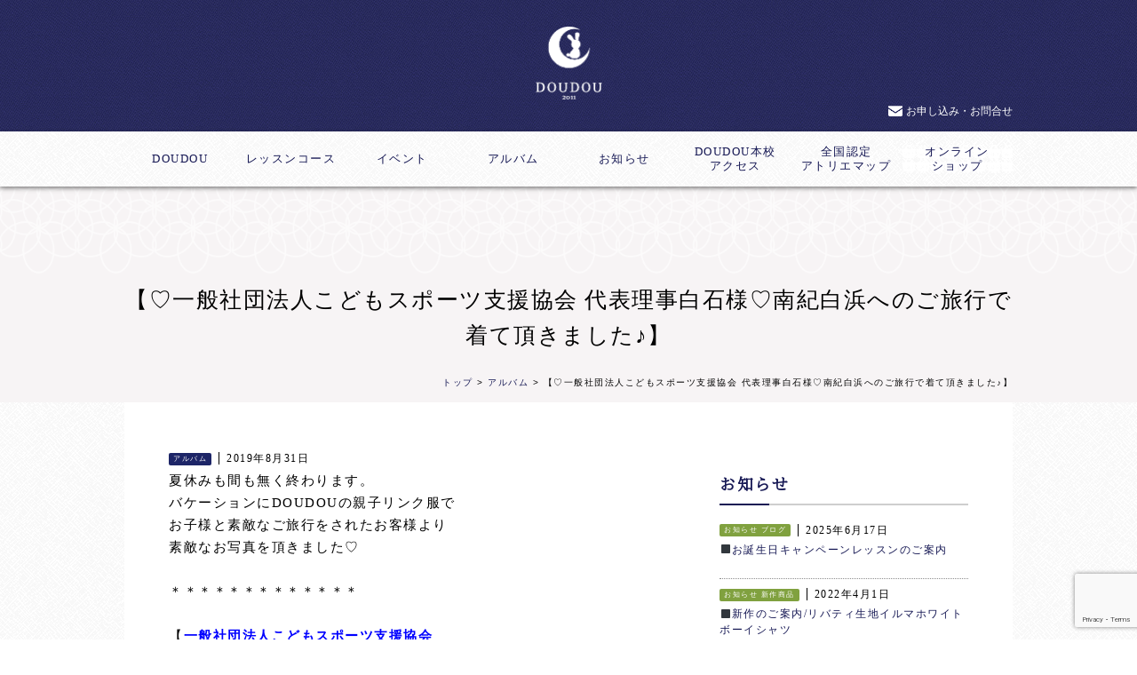

--- FILE ---
content_type: text/html; charset=UTF-8
request_url: https://doudou2011.jp/%E3%80%90%E2%99%A1%E4%B8%80%E8%88%AC%E7%A4%BE%E5%9B%A3%E6%B3%95%E4%BA%BA%E3%81%93%E3%81%A9%E3%82%82%E3%82%B9%E3%83%9D%E3%83%BC%E3%83%84%E6%94%AF%E6%8F%B4%E5%8D%94%E4%BC%9A-%E4%BB%A3%E8%A1%A8%E7%90%86/
body_size: 12890
content:
<!DOCTYPE html>
<head>
<meta charset="UTF-8">



		<!-- All in One SEO 4.8.3.2 - aioseo.com -->
		<title>【親子リンク服のDOUDOU】南紀白浜へのご旅行で着て頂きました♪ | 親子リンク服 | DOUDOU -ドゥドゥ-</title>
	<meta name="description" content="【親子リンク服のDOUDOU】南紀白浜へのご旅行で着て頂きました♪" />
	<meta name="robots" content="max-image-preview:large" />
	<meta name="author" content="DOUDOU"/>
	<link rel="canonical" href="https://doudou2011.jp/%e3%80%90%e2%99%a1%e4%b8%80%e8%88%ac%e7%a4%be%e5%9b%a3%e6%b3%95%e4%ba%ba%e3%81%93%e3%81%a9%e3%82%82%e3%82%b9%e3%83%9d%e3%83%bc%e3%83%84%e6%94%af%e6%8f%b4%e5%8d%94%e4%bc%9a-%e4%bb%a3%e8%a1%a8%e7%90%86/" />
	<meta name="generator" content="All in One SEO (AIOSEO) 4.8.3.2" />

		<!-- Google tag (gtag.js) --> <script async src="https://www.googletagmanager.com/gtag/js?id=G-B20RLZL9W0"></script> <script> window.dataLayer = window.dataLayer || []; function gtag(){dataLayer.push(arguments);} gtag('js', new Date()); gtag('config', 'G-B20RLZL9W0'); </script>
		<meta property="og:locale" content="ja_JP" />
		<meta property="og:site_name" content="親子リンク服 | DOUDOU -ドゥドゥ- | 親子リンク服・親子お揃いブランドDOUDOU -ドゥドゥ-。いつでも一緒に居たくなる心地よい親子リンク服のデザイン・販売・レッスンを行っております。随時体験レッスン受付中です。" />
		<meta property="og:type" content="article" />
		<meta property="og:title" content="【親子リンク服のDOUDOU】南紀白浜へのご旅行で着て頂きました♪ | 親子リンク服 | DOUDOU -ドゥドゥ-" />
		<meta property="og:description" content="【親子リンク服のDOUDOU】南紀白浜へのご旅行で着て頂きました♪" />
		<meta property="og:url" content="https://doudou2011.jp/%e3%80%90%e2%99%a1%e4%b8%80%e8%88%ac%e7%a4%be%e5%9b%a3%e6%b3%95%e4%ba%ba%e3%81%93%e3%81%a9%e3%82%82%e3%82%b9%e3%83%9d%e3%83%bc%e3%83%84%e6%94%af%e6%8f%b4%e5%8d%94%e4%bc%9a-%e4%bb%a3%e8%a1%a8%e7%90%86/" />
		<meta property="article:published_time" content="2019-08-31T14:00:26+00:00" />
		<meta property="article:modified_time" content="2019-08-31T15:15:37+00:00" />
		<meta name="twitter:card" content="summary" />
		<meta name="twitter:title" content="【親子リンク服のDOUDOU】南紀白浜へのご旅行で着て頂きました♪ | 親子リンク服 | DOUDOU -ドゥドゥ-" />
		<meta name="twitter:description" content="【親子リンク服のDOUDOU】南紀白浜へのご旅行で着て頂きました♪" />
		<script type="application/ld+json" class="aioseo-schema">
			{"@context":"https:\/\/schema.org","@graph":[{"@type":"Article","@id":"https:\/\/doudou2011.jp\/%e3%80%90%e2%99%a1%e4%b8%80%e8%88%ac%e7%a4%be%e5%9b%a3%e6%b3%95%e4%ba%ba%e3%81%93%e3%81%a9%e3%82%82%e3%82%b9%e3%83%9d%e3%83%bc%e3%83%84%e6%94%af%e6%8f%b4%e5%8d%94%e4%bc%9a-%e4%bb%a3%e8%a1%a8%e7%90%86\/#article","name":"\u3010\u89aa\u5b50\u30ea\u30f3\u30af\u670d\u306eDOUDOU\u3011\u5357\u7d00\u767d\u6d5c\u3078\u306e\u3054\u65c5\u884c\u3067\u7740\u3066\u9802\u304d\u307e\u3057\u305f\u266a | \u89aa\u5b50\u30ea\u30f3\u30af\u670d | DOUDOU -\u30c9\u30a5\u30c9\u30a5-","headline":"\u3010\u2661\u4e00\u822c\u793e\u56e3\u6cd5\u4eba\u3053\u3069\u3082\u30b9\u30dd\u30fc\u30c4\u652f\u63f4\u5354\u4f1a \u4ee3\u8868\u7406\u4e8b\u767d\u77f3\u69d8\u2661\u5357\u7d00\u767d\u6d5c\u3078\u306e\u3054\u65c5\u884c\u3067\u7740\u3066\u9802\u304d\u307e\u3057\u305f\u266a\u3011","author":{"@id":"https:\/\/doudou2011.jp\/author\/doudou\/#author"},"publisher":{"@id":"https:\/\/doudou2011.jp\/#organization"},"image":{"@type":"ImageObject","url":"https:\/\/doudou2011.jp\/wp-content\/uploads\/2019\/09\/1.jpg","width":800,"height":800},"datePublished":"2019-08-31T23:00:26+09:00","dateModified":"2019-09-01T00:15:37+09:00","inLanguage":"ja","mainEntityOfPage":{"@id":"https:\/\/doudou2011.jp\/%e3%80%90%e2%99%a1%e4%b8%80%e8%88%ac%e7%a4%be%e5%9b%a3%e6%b3%95%e4%ba%ba%e3%81%93%e3%81%a9%e3%82%82%e3%82%b9%e3%83%9d%e3%83%bc%e3%83%84%e6%94%af%e6%8f%b4%e5%8d%94%e4%bc%9a-%e4%bb%a3%e8%a1%a8%e7%90%86\/#webpage"},"isPartOf":{"@id":"https:\/\/doudou2011.jp\/%e3%80%90%e2%99%a1%e4%b8%80%e8%88%ac%e7%a4%be%e5%9b%a3%e6%b3%95%e4%ba%ba%e3%81%93%e3%81%a9%e3%82%82%e3%82%b9%e3%83%9d%e3%83%bc%e3%83%84%e6%94%af%e6%8f%b4%e5%8d%94%e4%bc%9a-%e4%bb%a3%e8%a1%a8%e7%90%86\/#webpage"},"articleSection":"\u30a2\u30eb\u30d0\u30e0"},{"@type":"BreadcrumbList","@id":"https:\/\/doudou2011.jp\/%e3%80%90%e2%99%a1%e4%b8%80%e8%88%ac%e7%a4%be%e5%9b%a3%e6%b3%95%e4%ba%ba%e3%81%93%e3%81%a9%e3%82%82%e3%82%b9%e3%83%9d%e3%83%bc%e3%83%84%e6%94%af%e6%8f%b4%e5%8d%94%e4%bc%9a-%e4%bb%a3%e8%a1%a8%e7%90%86\/#breadcrumblist","itemListElement":[{"@type":"ListItem","@id":"https:\/\/doudou2011.jp#listItem","position":1,"name":"\u30db\u30fc\u30e0","item":"https:\/\/doudou2011.jp","nextItem":{"@type":"ListItem","@id":"https:\/\/doudou2011.jp\/category\/album\/#listItem","name":"\u30a2\u30eb\u30d0\u30e0"}},{"@type":"ListItem","@id":"https:\/\/doudou2011.jp\/category\/album\/#listItem","position":2,"name":"\u30a2\u30eb\u30d0\u30e0","item":"https:\/\/doudou2011.jp\/category\/album\/","nextItem":{"@type":"ListItem","@id":"https:\/\/doudou2011.jp\/%e3%80%90%e2%99%a1%e4%b8%80%e8%88%ac%e7%a4%be%e5%9b%a3%e6%b3%95%e4%ba%ba%e3%81%93%e3%81%a9%e3%82%82%e3%82%b9%e3%83%9d%e3%83%bc%e3%83%84%e6%94%af%e6%8f%b4%e5%8d%94%e4%bc%9a-%e4%bb%a3%e8%a1%a8%e7%90%86\/#listItem","name":"\u3010\u2661\u4e00\u822c\u793e\u56e3\u6cd5\u4eba\u3053\u3069\u3082\u30b9\u30dd\u30fc\u30c4\u652f\u63f4\u5354\u4f1a \u4ee3\u8868\u7406\u4e8b\u767d\u77f3\u69d8\u2661\u5357\u7d00\u767d\u6d5c\u3078\u306e\u3054\u65c5\u884c\u3067\u7740\u3066\u9802\u304d\u307e\u3057\u305f\u266a\u3011"},"previousItem":{"@type":"ListItem","@id":"https:\/\/doudou2011.jp#listItem","name":"\u30db\u30fc\u30e0"}},{"@type":"ListItem","@id":"https:\/\/doudou2011.jp\/%e3%80%90%e2%99%a1%e4%b8%80%e8%88%ac%e7%a4%be%e5%9b%a3%e6%b3%95%e4%ba%ba%e3%81%93%e3%81%a9%e3%82%82%e3%82%b9%e3%83%9d%e3%83%bc%e3%83%84%e6%94%af%e6%8f%b4%e5%8d%94%e4%bc%9a-%e4%bb%a3%e8%a1%a8%e7%90%86\/#listItem","position":3,"name":"\u3010\u2661\u4e00\u822c\u793e\u56e3\u6cd5\u4eba\u3053\u3069\u3082\u30b9\u30dd\u30fc\u30c4\u652f\u63f4\u5354\u4f1a \u4ee3\u8868\u7406\u4e8b\u767d\u77f3\u69d8\u2661\u5357\u7d00\u767d\u6d5c\u3078\u306e\u3054\u65c5\u884c\u3067\u7740\u3066\u9802\u304d\u307e\u3057\u305f\u266a\u3011","previousItem":{"@type":"ListItem","@id":"https:\/\/doudou2011.jp\/category\/album\/#listItem","name":"\u30a2\u30eb\u30d0\u30e0"}}]},{"@type":"Organization","@id":"https:\/\/doudou2011.jp\/#organization","name":"\u89aa\u5b50\u30ea\u30f3\u30af\u670d\u3000DOUDOU","description":"\u89aa\u5b50\u30ea\u30f3\u30af\u670d\u30fb\u89aa\u5b50\u304a\u63c3\u3044\u30d6\u30e9\u30f3\u30c9DOUDOU -\u30c9\u30a5\u30c9\u30a5-\u3002\u3044\u3064\u3067\u3082\u4e00\u7dd2\u306b\u5c45\u305f\u304f\u306a\u308b\u5fc3\u5730\u3088\u3044\u89aa\u5b50\u30ea\u30f3\u30af\u670d\u306e\u30c7\u30b6\u30a4\u30f3\u30fb\u8ca9\u58f2\u30fb\u30ec\u30c3\u30b9\u30f3\u3092\u884c\u3063\u3066\u304a\u308a\u307e\u3059\u3002\u968f\u6642\u4f53\u9a13\u30ec\u30c3\u30b9\u30f3\u53d7\u4ed8\u4e2d\u3067\u3059\u3002","url":"https:\/\/doudou2011.jp\/","logo":{"@type":"ImageObject","url":"https:\/\/doudou2011.jp\/wp-content\/uploads\/2020\/11\/logo.png","@id":"https:\/\/doudou2011.jp\/%e3%80%90%e2%99%a1%e4%b8%80%e8%88%ac%e7%a4%be%e5%9b%a3%e6%b3%95%e4%ba%ba%e3%81%93%e3%81%a9%e3%82%82%e3%82%b9%e3%83%9d%e3%83%bc%e3%83%84%e6%94%af%e6%8f%b4%e5%8d%94%e4%bc%9a-%e4%bb%a3%e8%a1%a8%e7%90%86\/#organizationLogo","width":299,"height":269},"image":{"@id":"https:\/\/doudou2011.jp\/%e3%80%90%e2%99%a1%e4%b8%80%e8%88%ac%e7%a4%be%e5%9b%a3%e6%b3%95%e4%ba%ba%e3%81%93%e3%81%a9%e3%82%82%e3%82%b9%e3%83%9d%e3%83%bc%e3%83%84%e6%94%af%e6%8f%b4%e5%8d%94%e4%bc%9a-%e4%bb%a3%e8%a1%a8%e7%90%86\/#organizationLogo"},"sameAs":["https:\/\/www.instagram.com\/doudou.jp\/"]},{"@type":"Person","@id":"https:\/\/doudou2011.jp\/author\/doudou\/#author","url":"https:\/\/doudou2011.jp\/author\/doudou\/","name":"DOUDOU","image":{"@type":"ImageObject","@id":"https:\/\/doudou2011.jp\/%e3%80%90%e2%99%a1%e4%b8%80%e8%88%ac%e7%a4%be%e5%9b%a3%e6%b3%95%e4%ba%ba%e3%81%93%e3%81%a9%e3%82%82%e3%82%b9%e3%83%9d%e3%83%bc%e3%83%84%e6%94%af%e6%8f%b4%e5%8d%94%e4%bc%9a-%e4%bb%a3%e8%a1%a8%e7%90%86\/#authorImage","url":"https:\/\/secure.gravatar.com\/avatar\/afdc23e77bc359c7c4abdd19ab8aabef?s=96&d=mm&r=g","width":96,"height":96,"caption":"DOUDOU"}},{"@type":"WebPage","@id":"https:\/\/doudou2011.jp\/%e3%80%90%e2%99%a1%e4%b8%80%e8%88%ac%e7%a4%be%e5%9b%a3%e6%b3%95%e4%ba%ba%e3%81%93%e3%81%a9%e3%82%82%e3%82%b9%e3%83%9d%e3%83%bc%e3%83%84%e6%94%af%e6%8f%b4%e5%8d%94%e4%bc%9a-%e4%bb%a3%e8%a1%a8%e7%90%86\/#webpage","url":"https:\/\/doudou2011.jp\/%e3%80%90%e2%99%a1%e4%b8%80%e8%88%ac%e7%a4%be%e5%9b%a3%e6%b3%95%e4%ba%ba%e3%81%93%e3%81%a9%e3%82%82%e3%82%b9%e3%83%9d%e3%83%bc%e3%83%84%e6%94%af%e6%8f%b4%e5%8d%94%e4%bc%9a-%e4%bb%a3%e8%a1%a8%e7%90%86\/","name":"\u3010\u89aa\u5b50\u30ea\u30f3\u30af\u670d\u306eDOUDOU\u3011\u5357\u7d00\u767d\u6d5c\u3078\u306e\u3054\u65c5\u884c\u3067\u7740\u3066\u9802\u304d\u307e\u3057\u305f\u266a | \u89aa\u5b50\u30ea\u30f3\u30af\u670d | DOUDOU -\u30c9\u30a5\u30c9\u30a5-","description":"\u3010\u89aa\u5b50\u30ea\u30f3\u30af\u670d\u306eDOUDOU\u3011\u5357\u7d00\u767d\u6d5c\u3078\u306e\u3054\u65c5\u884c\u3067\u7740\u3066\u9802\u304d\u307e\u3057\u305f\u266a","inLanguage":"ja","isPartOf":{"@id":"https:\/\/doudou2011.jp\/#website"},"breadcrumb":{"@id":"https:\/\/doudou2011.jp\/%e3%80%90%e2%99%a1%e4%b8%80%e8%88%ac%e7%a4%be%e5%9b%a3%e6%b3%95%e4%ba%ba%e3%81%93%e3%81%a9%e3%82%82%e3%82%b9%e3%83%9d%e3%83%bc%e3%83%84%e6%94%af%e6%8f%b4%e5%8d%94%e4%bc%9a-%e4%bb%a3%e8%a1%a8%e7%90%86\/#breadcrumblist"},"author":{"@id":"https:\/\/doudou2011.jp\/author\/doudou\/#author"},"creator":{"@id":"https:\/\/doudou2011.jp\/author\/doudou\/#author"},"image":{"@type":"ImageObject","url":"https:\/\/doudou2011.jp\/wp-content\/uploads\/2019\/09\/1.jpg","@id":"https:\/\/doudou2011.jp\/%e3%80%90%e2%99%a1%e4%b8%80%e8%88%ac%e7%a4%be%e5%9b%a3%e6%b3%95%e4%ba%ba%e3%81%93%e3%81%a9%e3%82%82%e3%82%b9%e3%83%9d%e3%83%bc%e3%83%84%e6%94%af%e6%8f%b4%e5%8d%94%e4%bc%9a-%e4%bb%a3%e8%a1%a8%e7%90%86\/#mainImage","width":800,"height":800},"primaryImageOfPage":{"@id":"https:\/\/doudou2011.jp\/%e3%80%90%e2%99%a1%e4%b8%80%e8%88%ac%e7%a4%be%e5%9b%a3%e6%b3%95%e4%ba%ba%e3%81%93%e3%81%a9%e3%82%82%e3%82%b9%e3%83%9d%e3%83%bc%e3%83%84%e6%94%af%e6%8f%b4%e5%8d%94%e4%bc%9a-%e4%bb%a3%e8%a1%a8%e7%90%86\/#mainImage"},"datePublished":"2019-08-31T23:00:26+09:00","dateModified":"2019-09-01T00:15:37+09:00"},{"@type":"WebSite","@id":"https:\/\/doudou2011.jp\/#website","url":"https:\/\/doudou2011.jp\/","name":"\u89aa\u5b50\u30ea\u30f3\u30af\u670d | DOUDOU -\u30c9\u30a5\u30c9\u30a5-","description":"\u89aa\u5b50\u30ea\u30f3\u30af\u670d\u30fb\u89aa\u5b50\u304a\u63c3\u3044\u30d6\u30e9\u30f3\u30c9DOUDOU -\u30c9\u30a5\u30c9\u30a5-\u3002\u3044\u3064\u3067\u3082\u4e00\u7dd2\u306b\u5c45\u305f\u304f\u306a\u308b\u5fc3\u5730\u3088\u3044\u89aa\u5b50\u30ea\u30f3\u30af\u670d\u306e\u30c7\u30b6\u30a4\u30f3\u30fb\u8ca9\u58f2\u30fb\u30ec\u30c3\u30b9\u30f3\u3092\u884c\u3063\u3066\u304a\u308a\u307e\u3059\u3002\u968f\u6642\u4f53\u9a13\u30ec\u30c3\u30b9\u30f3\u53d7\u4ed8\u4e2d\u3067\u3059\u3002","inLanguage":"ja","publisher":{"@id":"https:\/\/doudou2011.jp\/#organization"}}]}
		</script>
		<!-- All in One SEO -->

<link rel='dns-prefetch' href='//www.googletagmanager.com' />
<link rel='dns-prefetch' href='//maxcdn.bootstrapcdn.com' />
<link rel="alternate" type="application/rss+xml" title="親子リンク服 | DOUDOU -ドゥドゥ- &raquo; 【♡一般社団法人こどもスポーツ支援協会 代表理事白石様♡南紀白浜へのご旅行で着て頂きました♪】 のコメントのフィード" href="https://doudou2011.jp/%e3%80%90%e2%99%a1%e4%b8%80%e8%88%ac%e7%a4%be%e5%9b%a3%e6%b3%95%e4%ba%ba%e3%81%93%e3%81%a9%e3%82%82%e3%82%b9%e3%83%9d%e3%83%bc%e3%83%84%e6%94%af%e6%8f%b4%e5%8d%94%e4%bc%9a-%e4%bb%a3%e8%a1%a8%e7%90%86/feed/" />
<script type="text/javascript">
/* <![CDATA[ */
window._wpemojiSettings = {"baseUrl":"https:\/\/s.w.org\/images\/core\/emoji\/14.0.0\/72x72\/","ext":".png","svgUrl":"https:\/\/s.w.org\/images\/core\/emoji\/14.0.0\/svg\/","svgExt":".svg","source":{"concatemoji":"https:\/\/doudou2011.jp\/wp-includes\/js\/wp-emoji-release.min.js?ver=6.4.7"}};
/*! This file is auto-generated */
!function(i,n){var o,s,e;function c(e){try{var t={supportTests:e,timestamp:(new Date).valueOf()};sessionStorage.setItem(o,JSON.stringify(t))}catch(e){}}function p(e,t,n){e.clearRect(0,0,e.canvas.width,e.canvas.height),e.fillText(t,0,0);var t=new Uint32Array(e.getImageData(0,0,e.canvas.width,e.canvas.height).data),r=(e.clearRect(0,0,e.canvas.width,e.canvas.height),e.fillText(n,0,0),new Uint32Array(e.getImageData(0,0,e.canvas.width,e.canvas.height).data));return t.every(function(e,t){return e===r[t]})}function u(e,t,n){switch(t){case"flag":return n(e,"\ud83c\udff3\ufe0f\u200d\u26a7\ufe0f","\ud83c\udff3\ufe0f\u200b\u26a7\ufe0f")?!1:!n(e,"\ud83c\uddfa\ud83c\uddf3","\ud83c\uddfa\u200b\ud83c\uddf3")&&!n(e,"\ud83c\udff4\udb40\udc67\udb40\udc62\udb40\udc65\udb40\udc6e\udb40\udc67\udb40\udc7f","\ud83c\udff4\u200b\udb40\udc67\u200b\udb40\udc62\u200b\udb40\udc65\u200b\udb40\udc6e\u200b\udb40\udc67\u200b\udb40\udc7f");case"emoji":return!n(e,"\ud83e\udef1\ud83c\udffb\u200d\ud83e\udef2\ud83c\udfff","\ud83e\udef1\ud83c\udffb\u200b\ud83e\udef2\ud83c\udfff")}return!1}function f(e,t,n){var r="undefined"!=typeof WorkerGlobalScope&&self instanceof WorkerGlobalScope?new OffscreenCanvas(300,150):i.createElement("canvas"),a=r.getContext("2d",{willReadFrequently:!0}),o=(a.textBaseline="top",a.font="600 32px Arial",{});return e.forEach(function(e){o[e]=t(a,e,n)}),o}function t(e){var t=i.createElement("script");t.src=e,t.defer=!0,i.head.appendChild(t)}"undefined"!=typeof Promise&&(o="wpEmojiSettingsSupports",s=["flag","emoji"],n.supports={everything:!0,everythingExceptFlag:!0},e=new Promise(function(e){i.addEventListener("DOMContentLoaded",e,{once:!0})}),new Promise(function(t){var n=function(){try{var e=JSON.parse(sessionStorage.getItem(o));if("object"==typeof e&&"number"==typeof e.timestamp&&(new Date).valueOf()<e.timestamp+604800&&"object"==typeof e.supportTests)return e.supportTests}catch(e){}return null}();if(!n){if("undefined"!=typeof Worker&&"undefined"!=typeof OffscreenCanvas&&"undefined"!=typeof URL&&URL.createObjectURL&&"undefined"!=typeof Blob)try{var e="postMessage("+f.toString()+"("+[JSON.stringify(s),u.toString(),p.toString()].join(",")+"));",r=new Blob([e],{type:"text/javascript"}),a=new Worker(URL.createObjectURL(r),{name:"wpTestEmojiSupports"});return void(a.onmessage=function(e){c(n=e.data),a.terminate(),t(n)})}catch(e){}c(n=f(s,u,p))}t(n)}).then(function(e){for(var t in e)n.supports[t]=e[t],n.supports.everything=n.supports.everything&&n.supports[t],"flag"!==t&&(n.supports.everythingExceptFlag=n.supports.everythingExceptFlag&&n.supports[t]);n.supports.everythingExceptFlag=n.supports.everythingExceptFlag&&!n.supports.flag,n.DOMReady=!1,n.readyCallback=function(){n.DOMReady=!0}}).then(function(){return e}).then(function(){var e;n.supports.everything||(n.readyCallback(),(e=n.source||{}).concatemoji?t(e.concatemoji):e.wpemoji&&e.twemoji&&(t(e.twemoji),t(e.wpemoji)))}))}((window,document),window._wpemojiSettings);
/* ]]> */
</script>
<link rel='stylesheet' id='sbr_styles-css' href='https://doudou2011.jp/wp-content/plugins/reviews-feed/assets/css/sbr-styles.css?ver=1.1' type='text/css' media='all' />
<link rel='stylesheet' id='sbi_styles-css' href='https://doudou2011.jp/wp-content/plugins/instagram-feed/css/sbi-styles.min.css?ver=6.2.7' type='text/css' media='all' />
<style id='wp-emoji-styles-inline-css' type='text/css'>

	img.wp-smiley, img.emoji {
		display: inline !important;
		border: none !important;
		box-shadow: none !important;
		height: 1em !important;
		width: 1em !important;
		margin: 0 0.07em !important;
		vertical-align: -0.1em !important;
		background: none !important;
		padding: 0 !important;
	}
</style>
<link rel='stylesheet' id='wp-block-library-css' href='https://doudou2011.jp/wp-includes/css/dist/block-library/style.min.css?ver=6.4.7' type='text/css' media='all' />
<style id='classic-theme-styles-inline-css' type='text/css'>
/*! This file is auto-generated */
.wp-block-button__link{color:#fff;background-color:#32373c;border-radius:9999px;box-shadow:none;text-decoration:none;padding:calc(.667em + 2px) calc(1.333em + 2px);font-size:1.125em}.wp-block-file__button{background:#32373c;color:#fff;text-decoration:none}
</style>
<style id='global-styles-inline-css' type='text/css'>
body{--wp--preset--color--black: #000000;--wp--preset--color--cyan-bluish-gray: #abb8c3;--wp--preset--color--white: #ffffff;--wp--preset--color--pale-pink: #f78da7;--wp--preset--color--vivid-red: #cf2e2e;--wp--preset--color--luminous-vivid-orange: #ff6900;--wp--preset--color--luminous-vivid-amber: #fcb900;--wp--preset--color--light-green-cyan: #7bdcb5;--wp--preset--color--vivid-green-cyan: #00d084;--wp--preset--color--pale-cyan-blue: #8ed1fc;--wp--preset--color--vivid-cyan-blue: #0693e3;--wp--preset--color--vivid-purple: #9b51e0;--wp--preset--gradient--vivid-cyan-blue-to-vivid-purple: linear-gradient(135deg,rgba(6,147,227,1) 0%,rgb(155,81,224) 100%);--wp--preset--gradient--light-green-cyan-to-vivid-green-cyan: linear-gradient(135deg,rgb(122,220,180) 0%,rgb(0,208,130) 100%);--wp--preset--gradient--luminous-vivid-amber-to-luminous-vivid-orange: linear-gradient(135deg,rgba(252,185,0,1) 0%,rgba(255,105,0,1) 100%);--wp--preset--gradient--luminous-vivid-orange-to-vivid-red: linear-gradient(135deg,rgba(255,105,0,1) 0%,rgb(207,46,46) 100%);--wp--preset--gradient--very-light-gray-to-cyan-bluish-gray: linear-gradient(135deg,rgb(238,238,238) 0%,rgb(169,184,195) 100%);--wp--preset--gradient--cool-to-warm-spectrum: linear-gradient(135deg,rgb(74,234,220) 0%,rgb(151,120,209) 20%,rgb(207,42,186) 40%,rgb(238,44,130) 60%,rgb(251,105,98) 80%,rgb(254,248,76) 100%);--wp--preset--gradient--blush-light-purple: linear-gradient(135deg,rgb(255,206,236) 0%,rgb(152,150,240) 100%);--wp--preset--gradient--blush-bordeaux: linear-gradient(135deg,rgb(254,205,165) 0%,rgb(254,45,45) 50%,rgb(107,0,62) 100%);--wp--preset--gradient--luminous-dusk: linear-gradient(135deg,rgb(255,203,112) 0%,rgb(199,81,192) 50%,rgb(65,88,208) 100%);--wp--preset--gradient--pale-ocean: linear-gradient(135deg,rgb(255,245,203) 0%,rgb(182,227,212) 50%,rgb(51,167,181) 100%);--wp--preset--gradient--electric-grass: linear-gradient(135deg,rgb(202,248,128) 0%,rgb(113,206,126) 100%);--wp--preset--gradient--midnight: linear-gradient(135deg,rgb(2,3,129) 0%,rgb(40,116,252) 100%);--wp--preset--font-size--small: 13px;--wp--preset--font-size--medium: 20px;--wp--preset--font-size--large: 36px;--wp--preset--font-size--x-large: 42px;--wp--preset--spacing--20: 0.44rem;--wp--preset--spacing--30: 0.67rem;--wp--preset--spacing--40: 1rem;--wp--preset--spacing--50: 1.5rem;--wp--preset--spacing--60: 2.25rem;--wp--preset--spacing--70: 3.38rem;--wp--preset--spacing--80: 5.06rem;--wp--preset--shadow--natural: 6px 6px 9px rgba(0, 0, 0, 0.2);--wp--preset--shadow--deep: 12px 12px 50px rgba(0, 0, 0, 0.4);--wp--preset--shadow--sharp: 6px 6px 0px rgba(0, 0, 0, 0.2);--wp--preset--shadow--outlined: 6px 6px 0px -3px rgba(255, 255, 255, 1), 6px 6px rgba(0, 0, 0, 1);--wp--preset--shadow--crisp: 6px 6px 0px rgba(0, 0, 0, 1);}:where(.is-layout-flex){gap: 0.5em;}:where(.is-layout-grid){gap: 0.5em;}body .is-layout-flow > .alignleft{float: left;margin-inline-start: 0;margin-inline-end: 2em;}body .is-layout-flow > .alignright{float: right;margin-inline-start: 2em;margin-inline-end: 0;}body .is-layout-flow > .aligncenter{margin-left: auto !important;margin-right: auto !important;}body .is-layout-constrained > .alignleft{float: left;margin-inline-start: 0;margin-inline-end: 2em;}body .is-layout-constrained > .alignright{float: right;margin-inline-start: 2em;margin-inline-end: 0;}body .is-layout-constrained > .aligncenter{margin-left: auto !important;margin-right: auto !important;}body .is-layout-constrained > :where(:not(.alignleft):not(.alignright):not(.alignfull)){max-width: var(--wp--style--global--content-size);margin-left: auto !important;margin-right: auto !important;}body .is-layout-constrained > .alignwide{max-width: var(--wp--style--global--wide-size);}body .is-layout-flex{display: flex;}body .is-layout-flex{flex-wrap: wrap;align-items: center;}body .is-layout-flex > *{margin: 0;}body .is-layout-grid{display: grid;}body .is-layout-grid > *{margin: 0;}:where(.wp-block-columns.is-layout-flex){gap: 2em;}:where(.wp-block-columns.is-layout-grid){gap: 2em;}:where(.wp-block-post-template.is-layout-flex){gap: 1.25em;}:where(.wp-block-post-template.is-layout-grid){gap: 1.25em;}.has-black-color{color: var(--wp--preset--color--black) !important;}.has-cyan-bluish-gray-color{color: var(--wp--preset--color--cyan-bluish-gray) !important;}.has-white-color{color: var(--wp--preset--color--white) !important;}.has-pale-pink-color{color: var(--wp--preset--color--pale-pink) !important;}.has-vivid-red-color{color: var(--wp--preset--color--vivid-red) !important;}.has-luminous-vivid-orange-color{color: var(--wp--preset--color--luminous-vivid-orange) !important;}.has-luminous-vivid-amber-color{color: var(--wp--preset--color--luminous-vivid-amber) !important;}.has-light-green-cyan-color{color: var(--wp--preset--color--light-green-cyan) !important;}.has-vivid-green-cyan-color{color: var(--wp--preset--color--vivid-green-cyan) !important;}.has-pale-cyan-blue-color{color: var(--wp--preset--color--pale-cyan-blue) !important;}.has-vivid-cyan-blue-color{color: var(--wp--preset--color--vivid-cyan-blue) !important;}.has-vivid-purple-color{color: var(--wp--preset--color--vivid-purple) !important;}.has-black-background-color{background-color: var(--wp--preset--color--black) !important;}.has-cyan-bluish-gray-background-color{background-color: var(--wp--preset--color--cyan-bluish-gray) !important;}.has-white-background-color{background-color: var(--wp--preset--color--white) !important;}.has-pale-pink-background-color{background-color: var(--wp--preset--color--pale-pink) !important;}.has-vivid-red-background-color{background-color: var(--wp--preset--color--vivid-red) !important;}.has-luminous-vivid-orange-background-color{background-color: var(--wp--preset--color--luminous-vivid-orange) !important;}.has-luminous-vivid-amber-background-color{background-color: var(--wp--preset--color--luminous-vivid-amber) !important;}.has-light-green-cyan-background-color{background-color: var(--wp--preset--color--light-green-cyan) !important;}.has-vivid-green-cyan-background-color{background-color: var(--wp--preset--color--vivid-green-cyan) !important;}.has-pale-cyan-blue-background-color{background-color: var(--wp--preset--color--pale-cyan-blue) !important;}.has-vivid-cyan-blue-background-color{background-color: var(--wp--preset--color--vivid-cyan-blue) !important;}.has-vivid-purple-background-color{background-color: var(--wp--preset--color--vivid-purple) !important;}.has-black-border-color{border-color: var(--wp--preset--color--black) !important;}.has-cyan-bluish-gray-border-color{border-color: var(--wp--preset--color--cyan-bluish-gray) !important;}.has-white-border-color{border-color: var(--wp--preset--color--white) !important;}.has-pale-pink-border-color{border-color: var(--wp--preset--color--pale-pink) !important;}.has-vivid-red-border-color{border-color: var(--wp--preset--color--vivid-red) !important;}.has-luminous-vivid-orange-border-color{border-color: var(--wp--preset--color--luminous-vivid-orange) !important;}.has-luminous-vivid-amber-border-color{border-color: var(--wp--preset--color--luminous-vivid-amber) !important;}.has-light-green-cyan-border-color{border-color: var(--wp--preset--color--light-green-cyan) !important;}.has-vivid-green-cyan-border-color{border-color: var(--wp--preset--color--vivid-green-cyan) !important;}.has-pale-cyan-blue-border-color{border-color: var(--wp--preset--color--pale-cyan-blue) !important;}.has-vivid-cyan-blue-border-color{border-color: var(--wp--preset--color--vivid-cyan-blue) !important;}.has-vivid-purple-border-color{border-color: var(--wp--preset--color--vivid-purple) !important;}.has-vivid-cyan-blue-to-vivid-purple-gradient-background{background: var(--wp--preset--gradient--vivid-cyan-blue-to-vivid-purple) !important;}.has-light-green-cyan-to-vivid-green-cyan-gradient-background{background: var(--wp--preset--gradient--light-green-cyan-to-vivid-green-cyan) !important;}.has-luminous-vivid-amber-to-luminous-vivid-orange-gradient-background{background: var(--wp--preset--gradient--luminous-vivid-amber-to-luminous-vivid-orange) !important;}.has-luminous-vivid-orange-to-vivid-red-gradient-background{background: var(--wp--preset--gradient--luminous-vivid-orange-to-vivid-red) !important;}.has-very-light-gray-to-cyan-bluish-gray-gradient-background{background: var(--wp--preset--gradient--very-light-gray-to-cyan-bluish-gray) !important;}.has-cool-to-warm-spectrum-gradient-background{background: var(--wp--preset--gradient--cool-to-warm-spectrum) !important;}.has-blush-light-purple-gradient-background{background: var(--wp--preset--gradient--blush-light-purple) !important;}.has-blush-bordeaux-gradient-background{background: var(--wp--preset--gradient--blush-bordeaux) !important;}.has-luminous-dusk-gradient-background{background: var(--wp--preset--gradient--luminous-dusk) !important;}.has-pale-ocean-gradient-background{background: var(--wp--preset--gradient--pale-ocean) !important;}.has-electric-grass-gradient-background{background: var(--wp--preset--gradient--electric-grass) !important;}.has-midnight-gradient-background{background: var(--wp--preset--gradient--midnight) !important;}.has-small-font-size{font-size: var(--wp--preset--font-size--small) !important;}.has-medium-font-size{font-size: var(--wp--preset--font-size--medium) !important;}.has-large-font-size{font-size: var(--wp--preset--font-size--large) !important;}.has-x-large-font-size{font-size: var(--wp--preset--font-size--x-large) !important;}
.wp-block-navigation a:where(:not(.wp-element-button)){color: inherit;}
:where(.wp-block-post-template.is-layout-flex){gap: 1.25em;}:where(.wp-block-post-template.is-layout-grid){gap: 1.25em;}
:where(.wp-block-columns.is-layout-flex){gap: 2em;}:where(.wp-block-columns.is-layout-grid){gap: 2em;}
.wp-block-pullquote{font-size: 1.5em;line-height: 1.6;}
</style>
<link rel='stylesheet' id='contact-form-7-css' href='https://doudou2011.jp/wp-content/plugins/contact-form-7/includes/css/styles.css?ver=5.8.6' type='text/css' media='all' />
<link rel='stylesheet' id='ctf_styles-css' href='https://doudou2011.jp/wp-content/plugins/custom-twitter-feeds/css/ctf-styles.min.css?ver=2.2.1' type='text/css' media='all' />
<link rel='stylesheet' id='wp-pagenavi-css' href='https://doudou2011.jp/wp-content/plugins/wp-pagenavi/pagenavi-css.css?ver=2.70' type='text/css' media='all' />
<link rel='stylesheet' id='cff-css' href='https://doudou2011.jp/wp-content/plugins/custom-facebook-feed/assets/css/cff-style.min.css?ver=4.2.1' type='text/css' media='all' />
<link rel='stylesheet' id='sb-font-awesome-css' href='https://maxcdn.bootstrapcdn.com/font-awesome/4.7.0/css/font-awesome.min.css?ver=6.4.7' type='text/css' media='all' />
<script type="text/javascript" src="https://doudou2011.jp/wp-includes/js/jquery/jquery.min.js?ver=3.7.1" id="jquery-core-js"></script>
<script type="text/javascript" src="https://doudou2011.jp/wp-includes/js/jquery/jquery-migrate.min.js?ver=3.4.1" id="jquery-migrate-js"></script>

<!-- Site Kit によって追加された Google タグ（gtag.js）スニペット -->
<!-- Google アナリティクス スニペット (Site Kit が追加) -->
<script type="text/javascript" src="https://www.googletagmanager.com/gtag/js?id=GT-MQ7SPMTZ" id="google_gtagjs-js" async></script>
<script type="text/javascript" id="google_gtagjs-js-after">
/* <![CDATA[ */
window.dataLayer = window.dataLayer || [];function gtag(){dataLayer.push(arguments);}
gtag("set","linker",{"domains":["doudou2011.jp"]});
gtag("js", new Date());
gtag("set", "developer_id.dZTNiMT", true);
gtag("config", "GT-MQ7SPMTZ");
 window._googlesitekit = window._googlesitekit || {}; window._googlesitekit.throttledEvents = []; window._googlesitekit.gtagEvent = (name, data) => { var key = JSON.stringify( { name, data } ); if ( !! window._googlesitekit.throttledEvents[ key ] ) { return; } window._googlesitekit.throttledEvents[ key ] = true; setTimeout( () => { delete window._googlesitekit.throttledEvents[ key ]; }, 5 ); gtag( "event", name, { ...data, event_source: "site-kit" } ); }; 
/* ]]> */
</script>
<link rel="https://api.w.org/" href="https://doudou2011.jp/wp-json/" /><link rel="alternate" type="application/json" href="https://doudou2011.jp/wp-json/wp/v2/posts/3080" /><link rel="EditURI" type="application/rsd+xml" title="RSD" href="https://doudou2011.jp/xmlrpc.php?rsd" />
<meta name="generator" content="WordPress 6.4.7" />
<link rel='shortlink' href='https://doudou2011.jp/?p=3080' />
<link rel="alternate" type="application/json+oembed" href="https://doudou2011.jp/wp-json/oembed/1.0/embed?url=https%3A%2F%2Fdoudou2011.jp%2F%25e3%2580%2590%25e2%2599%25a1%25e4%25b8%2580%25e8%2588%25ac%25e7%25a4%25be%25e5%259b%25a3%25e6%25b3%2595%25e4%25ba%25ba%25e3%2581%2593%25e3%2581%25a9%25e3%2582%2582%25e3%2582%25b9%25e3%2583%259d%25e3%2583%25bc%25e3%2583%2584%25e6%2594%25af%25e6%258f%25b4%25e5%258d%2594%25e4%25bc%259a-%25e4%25bb%25a3%25e8%25a1%25a8%25e7%2590%2586%2F" />
<link rel="alternate" type="text/xml+oembed" href="https://doudou2011.jp/wp-json/oembed/1.0/embed?url=https%3A%2F%2Fdoudou2011.jp%2F%25e3%2580%2590%25e2%2599%25a1%25e4%25b8%2580%25e8%2588%25ac%25e7%25a4%25be%25e5%259b%25a3%25e6%25b3%2595%25e4%25ba%25ba%25e3%2581%2593%25e3%2581%25a9%25e3%2582%2582%25e3%2582%25b9%25e3%2583%259d%25e3%2583%25bc%25e3%2583%2584%25e6%2594%25af%25e6%258f%25b4%25e5%258d%2594%25e4%25bc%259a-%25e4%25bb%25a3%25e8%25a1%25a8%25e7%2590%2586%2F&#038;format=xml" />
<meta name="generator" content="Site Kit by Google 1.171.0" /><meta http-equiv="Pragma" content="no-cache">
<meta content="width=device-width, initial-scale=1, maximum-scale=1, user-scalable=no" name="viewport">
<meta name="apple-touch-fullscreen" content="YES" />

<!-- OGP設定-->
<meta property="og:site_name" content="親子リンク服・親子お揃いブランド DOUDOU -ドゥドゥ-" />
<meta property="og:title" content="親子リンク服・親子お揃いブランド DOUDOU -ドゥドゥ-" />
<meta property="og:description" content="親子リンク服・親子お揃いブランドDOUDOU -ドゥドゥ-。いつでも一緒に居たくなる心地よい親子リンク服のデザイン・販売・レッスンを行っております。随時体験レッスン受付中です。" />
<meta property="og:type" content="website" />
<meta property="og:url" content="http://doudou2011.jp/" />
<meta property="og:image" content="http://doudou2011.jp/wp-content/themes/doudou2011/images/s_eyecatch.jpg" />

<link href="https://doudou2011.jp/wp-content/themes/doudou2011/common/css/base.css?ver20260129170317" rel="stylesheet" type="text/css">
<link href="https://doudou2011.jp/wp-content/themes/doudou2011/style.css?ver20260129170317" rel="stylesheet" type="text/css">
<link rel="stylesheet" href="https://doudou2011.jp/wp-content/themes/doudou2011/common/css/drawer.min.css">
<link href="https://doudou2011.jp/wp-content/themes/doudou2011/css/flexslider.css" rel="stylesheet" type="text/css">
<link href="https://doudou2011.jp/wp-content/themes/doudou2011/common/css/fakeLoader.css" rel="stylesheet" type="text/css">
<link rel="shortcut icon" href="https://doudou2011.jp/wp-content/themes/doudou2011/images/favicon.ico" type="image/vnd.microsoft.icon">

<!--[if lt IE 9]>
<script src="https://doudou2011.jp/wp-content/themes/doudou2011/common/js/css3-mediaqueries.js"></script>
<![endif]-->
<script src="https://doudou2011.jp/wp-content/themes/doudou2011/common/js/jquery-1.8.3.min.js"></script>
<script type="text/javascript" src="https://doudou2011.jp/wp-content/themes/doudou2011/common/js/html5shiv-printshiv.js"></script>
<script type="text/javascript" src="https://doudou2011.jp/wp-content/themes/doudou2011/common/js/jquery-drawer.js"></script>
<script src="https://doudou2011.jp/wp-content/themes/doudou2011/common/js/scripts.js"></script>
<script src="https://doudou2011.jp/wp-content/themes/doudou2011/common/js/bootstrap.js"></script>
<script type="text/javascript" src="https://doudou2011.jp/wp-content/themes/doudou2011/common/js/iScroll.js"></script>
<script defer src="https://doudou2011.jp/wp-content/themes/doudou2011/common/js/jquery.flexslider.js"></script>
<script src="https://doudou2011.jp/wp-content/themes/doudou2011/common/js/modernizr.js"></script>
<script src="https://doudou2011.jp/wp-content/themes/doudou2011/common/js/jquery.easing.js"></script>
<script src="https://doudou2011.jp/wp-content/themes/doudou2011/common/js/jquery.mousewheel.js"></script>
<script type="text/javascript" src="https://doudou2011.jp/wp-content/themes/doudou2011/common/js/smoothscroll.js"></script>


</head>

<body class="drawer drawer--right">

		<header>
		<div id="header">
			<div class="inner">
				<h1><a href="https://doudou2011.jp"><img src="https://doudou2011.jp/wp-content/themes/doudou2011/common/images/logo.png" width="75" height="82" alt="親子リンク服・親子お揃いブランド DOUDOU -ドゥドゥ-"/></a></h1>
				<ul>
					<li class="mail_i"><a href="https://doudou2011.jp/contact">お申し込み・お問合せ</a></li>
				</ul>
			 </div>
	  	</div>
	  	
		<div id="spnav">
  			<div class="splogo">
  				<img src="https://doudou2011.jp/wp-content/themes/doudou2011/common/images/logo.png" width="45" height="52" alt="親子リンク服・親子お揃いブランド DOUDOU -ドゥドゥ-"/>
			</div>
			<button type="button" class="drawer-toggle drawer-hamburger">
 	   			<span class="sr-only">toggle navigation</span>
 	   			<span class="drawer-hamburger-icon"></span>
			</button>
			
			<nav class="drawer-nav">
  				<ul class="drawer-menu">
  		 			<li class="drawer-menu-title">MENU</li>
   		  			<li><a href="https://doudou2011.jp">トップ</a></li>
   		  			<li><a href="https://doudou2011.jp/doudou/">DOUDOUの想い</a></li>
   		  			<li class="drawer-dropdown"><a href="#" data-toggle="dropdown">レッスンコース <span class="s_small">▼</span></a>
     	    			<ul class="drawer-dropdown-menu">
     	    	 			<li><a href="https://doudou2011.jp/lesson/">　└ レッスンコースについて</a></li>
        		 			<li><a href="https://doudou2011.jp/lesson/experience/">　└ 体験レッスン</a></li>
    						<li><a href="https://doudou2011.jp/lesson/debut/">　└ デビューコース</a></li>
    			 			<li><a href="https://doudou2011.jp/lesson/newwork/">　└ 新作レッスン</a></li>
							<li><a href="https://doudou2011.jp/lesson/stepup/">　└ステップアップコース</a></li>
							<li><a href="https://doudou2011.jp/instructor/">　└インストラクター養成講座</a></li>
            			</ul>
         			</li>
	  	 			<li><a href="https://doudou2011.jp/event/">イベント</a></li>
	     			<li><a href="https://doudou2011.jp/album/">アルバム</a></li>
	     			<li><a href="https://doudou2011.jp/information/">お知らせ</a></li>
	  	 			<li><a href="https://doudou2011.jp/access/">DOUDOU本校アクセス</a></li>
					<li><a href="https://doudou2011.jp/atelier/">全国認定アトリエマップ</a></li>
      				<li class="sp_mail_i"><a href="https://doudou2011.jp/contact/">お申し込み・お問合せ</a></li>
      				<li class="sp_shop_i"><a href="https://doudou2011.shop-pro.jp" target="_blank" >オンラインショップ</a></li>
       			</ul>
    		</nav>
   		</div><!-- spnav-->
   		
	    <nav id="pc-nav" class="clearfix">
	  		<div class="inner">
	  			<ul class="flex">
	  				<li><a href="https://doudou2011.jp/doudou/">DOUDOU</a></li>
	  				<li><a href="https://doudou2011.jp/lesson/">レッスンコース</a>
	  				 	<ul class="drop">                    
    						<li><a href="https://doudou2011.jp/lesson/experience/">体験レッスン</a></li>
    						<li><a href="https://doudou2011.jp/lesson/debut/">デビューコース</a></li>
    						<li><a href="https://doudou2011.jp/lesson/newwork/">新作レッスン</a></li>
							<li><a href="https://doudou2011.jp/lesson/stepup/">ステップアップコース</a></li>
							<li><a href="https://doudou2011.jp/instructor/">インストラクター養成講座</a></li>
    					</ul>
    				</li>
	  				<li><a href="https://doudou2011.jp/event/">イベント</a></li>
	  				<li><a href="https://doudou2011.jp/album/">アルバム</a></li>
	  				<li><a href="https://doudou2011.jp/information/">お知らせ</a></li>
	  	 			<li><a href="https://doudou2011.jp/access/">DOUDOU本校<br>アクセス</a></li>
					<li><a href="https://doudou2011.jp/atelier/">全国認定<br>アトリエマップ</a></li>
					<li class="shop_i"><a href="https://doudou2011.shop-pro.jp" target="_blank" >オンライン<br>ショップ</a></li>
	  			</ul>
	  		</div>
		</nav>
	</header><!-- header-->
	
	
		<div id="page_category">
 		<div class="inner">
 			<h1 class="accessories ">【♡一般社団法人こどもスポーツ支援協会 代表理事白石様♡南紀白浜へのご旅行で着て頂きました♪】</h1>
 			<div class="pannav"><a href="https://doudou2011.jp">トップ</a> > 
 							  	<a href="
				  	https://doudou2011.jp/category/album">
				  	アルバム				  	</a>
 			 
 			   > 【♡一般社団法人こどもスポーツ支援協会 代表理事白石様♡南紀白浜へのご旅行で着て頂きました♪】</div>
        </div>
    </div><!-- page_category-->
	
	
	<section class="single events event">
	<div id="waaper">
		<div class="inner01">
			<div id="main">
				<p>
				<span class="
								category album_tag				">
				
				<a href="https://doudou2011.jp/category/album/" rel="category tag">アルバム</a>				
				</span><span class="time">2019年8月31日</span></p>
				
				<div class="main-contens">
					
					<div>夏休みも間も無く終わります。</div>
<div>バケーションにDOUDOUの親子リンク服で</div>
<div>お子様と素敵なご旅行をされたお客様より</div>
<div>素敵なお写真を頂きました♡</div>
<p>&nbsp;</p>
<div>＊＊＊＊＊＊＊＊＊＊＊＊＊</div>
<p>&nbsp;</p>
<div>【<span style="text-decoration: underline;"><span style="font-weight: bold;"><a href="https://kodomo-sports.jp" target="_blank" rel="noopener"><span style="color: #0000ff;">一般社団法人こどもスポーツ支援協会</span></a></span></span></div>
<div>代表理事　白石様】</div>
<p>&nbsp;</p>
<div>
<p>この度は特急に対応して頂き、</p>
<p>ありがとうございました。</p>
<p>&nbsp;</p>
<p>お陰様でとても楽しい家族旅行が</p>
<p>できました！</p>
<p><img fetchpriority="high" decoding="async" class="alignnone size-full wp-image-3081" src="https://doudou2011.jp/wp-content/uploads/2019/09/1.jpg" alt="" width="800" height="800" srcset="https://doudou2011.jp/wp-content/uploads/2019/09/1.jpg 800w, https://doudou2011.jp/wp-content/uploads/2019/09/1-768x768.jpg 768w, https://doudou2011.jp/wp-content/uploads/2019/09/1-230x230.jpg 230w, https://doudou2011.jp/wp-content/uploads/2019/09/1-80x80.jpg 80w, https://doudou2011.jp/wp-content/uploads/2019/09/1-320x320.jpg 320w" sizes="(max-width: 800px) 100vw, 800px" /></p>
<p>またメッセージカードも</p>
<p>ありがとうございました、</p>
<p>旅行中の写真を添付させて頂きますね。</p>
<p>&nbsp;</p>
<p>全然異なる分野ですが、</p>
<p>同じく子どもや親子を対象とした分野で</p>
<p>起業したものとして、</p>
<p>いつかお会いしてお話しできる機会があれば♫と</p>
<p>勝手ながら思っております。</p>
<p>&nbsp;</p>
<p>＊＊＊＊＊＊＊＊＊＊＊＊＊</p>
<p>&nbsp;</p>
<p>白石様、</p>
<p>素敵なお写真をありがとうございます♡</p>
<p>&nbsp;</p>
<p>南紀白浜の美しい海に</p>
<p>ボタニカルブルーの</p>
<p>親子リンク服がとても映えて素敵です♡</p>
<p>&nbsp;</p>
<div><a href="https://stat.ameba.jp/user_images/20190831/22/yurialmaria2000/b8/7c/j/o1080108014564517640.jpg"><img decoding="async" class="alignnone size-full wp-image-3082" src="https://doudou2011.jp/wp-content/uploads/2019/09/2.jpg" alt="" width="800" height="800" srcset="https://doudou2011.jp/wp-content/uploads/2019/09/2.jpg 800w, https://doudou2011.jp/wp-content/uploads/2019/09/2-768x768.jpg 768w, https://doudou2011.jp/wp-content/uploads/2019/09/2-230x230.jpg 230w, https://doudou2011.jp/wp-content/uploads/2019/09/2-80x80.jpg 80w, https://doudou2011.jp/wp-content/uploads/2019/09/2-320x320.jpg 320w" sizes="(max-width: 800px) 100vw, 800px" /></a></div>
<p>普段は社団法人の代表理事として</p>
<p>お忙しくされていると思いますが</p>
<p>お子様とゆっくりすごす大切な時間に</p>
<p>DOUDOUの親子リンク服で</p>
<p>素敵な時間を過ごしていただけて</p>
<p>とても嬉しく思います♡</p>
<p>&nbsp;</p>
<p><span style="text-decoration: underline;"><span style="font-weight: bold;"><a href="https://minne.com/items/2120022" target="_blank" rel="noopener"><span style="color: #0000ff;">【ボタニカルブルー親子リンク服】</span></a></span></span></p>
<div><img decoding="async" class="alignnone size-full wp-image-3083" src="https://doudou2011.jp/wp-content/uploads/2019/09/3.jpg" alt="" width="800" height="800" srcset="https://doudou2011.jp/wp-content/uploads/2019/09/3.jpg 800w, https://doudou2011.jp/wp-content/uploads/2019/09/3-768x768.jpg 768w, https://doudou2011.jp/wp-content/uploads/2019/09/3-230x230.jpg 230w, https://doudou2011.jp/wp-content/uploads/2019/09/3-80x80.jpg 80w, https://doudou2011.jp/wp-content/uploads/2019/09/3-320x320.jpg 320w" sizes="(max-width: 800px) 100vw, 800px" /></div>
<p>最近はキャリアママや</p>
<p>ご自分で起業されているお客様も</p>
<p>お子様と過ごす特別な時間に</p>
<p>DOUDOUのお洋服をお選びいただくことが</p>
<p>増えております。</p>
<p>&nbsp;</p>
<p>親子お揃いブランドDOUOUD-ドゥドゥ-</p>
<p>のブランドコンセプトである</p>
<p>親子の幸せ作りをとことん追求してきた</p>
<p>結果をお客様が見せてくださっています(^^)</p>
<p>&nbsp;</p>
<p>これからも親子お揃い専門ブランドとして</p>
<p>たくさんのママと子供達に</p>
<p>素敵な時間をお届けできるブランドで</p>
<p>あり続けたいと思います♪</p>
<p>&nbsp;</p>
<div><img loading="lazy" decoding="async" class="alignnone size-full wp-image-3084" src="https://doudou2011.jp/wp-content/uploads/2019/09/4.jpg" alt="" width="800" height="800" srcset="https://doudou2011.jp/wp-content/uploads/2019/09/4.jpg 800w, https://doudou2011.jp/wp-content/uploads/2019/09/4-768x768.jpg 768w, https://doudou2011.jp/wp-content/uploads/2019/09/4-230x230.jpg 230w, https://doudou2011.jp/wp-content/uploads/2019/09/4-80x80.jpg 80w, https://doudou2011.jp/wp-content/uploads/2019/09/4-320x320.jpg 320w" sizes="(max-width: 800px) 100vw, 800px" /></div>
<p>DOUDOUの親子リンク服一覧は</p>
<p>下記オンラインショップより♡</p>
<p>&nbsp;</p>
<div><a href="https://minne.com/@doudou"><img loading="lazy" decoding="async" class="alignnone size-full wp-image-3045" src="https://doudou2011.jp/wp-content/uploads/2019/08/5-5.jpg" alt="" width="375" height="375" srcset="https://doudou2011.jp/wp-content/uploads/2019/08/5-5.jpg 375w, https://doudou2011.jp/wp-content/uploads/2019/08/5-5-230x230.jpg 230w, https://doudou2011.jp/wp-content/uploads/2019/08/5-5-80x80.jpg 80w, https://doudou2011.jp/wp-content/uploads/2019/08/5-5-320x320.jpg 320w" sizes="(max-width: 375px) 100vw, 375px" /></a></div>
<p>&nbsp;</p>
<p>&nbsp;</p>
</div>
					
			    </div>
				<div id="next">
					<div class="arow02">
					<a href="
					https://doudou2011.jp/%e3%80%902019-8%e9%96%8b%e5%82%ac%e6%9d%b1%e4%ba%ac%e3%82%a2%e3%83%88%e3%83%aa%e3%82%a8%e3%83%af%e3%83%bc%e3%82%af%e3%82%b7%e3%83%a7%e3%83%83%e3%83%97%e3%83%ac%e3%83%9d%e2%99%a1%e3%80%91/ 
					
					"><img src="https://doudou2011.jp/wp-content/themes/doudou2011/common/images/arow-left.png" width="13" height="31"></a></div>
				  	<p class="back"><a href="
				  	https://doudou2011.jp/%e3%80%902019-8%e9%96%8b%e5%82%ac%e6%9d%b1%e4%ba%ac%e3%82%a2%e3%83%88%e3%83%aa%e3%82%a8%e3%83%af%e3%83%bc%e3%82%af%e3%82%b7%e3%83%a7%e3%83%83%e3%83%97%e3%83%ac%e3%83%9d%e2%99%a1%e3%80%91/ 
				  	">BACK</a></p>
				  	<p class="all">
				  	<a href="
				  	https://doudou2011.jp/category/album">
				  	アルバム				  	一覧
				  	</a></p>
				  	<p class="next"><a href="
				  	https://doudou2011.jp/%e3%80%909%e6%9c%88%e6%9d%b1%e4%ba%ac%e3%82%a2%e3%83%88%e3%83%aa%e3%82%a8%e3%83%af%e3%83%bc%e3%82%af%e3%82%b7%e3%83%a7%e3%83%83%e3%83%97%e3%81%ae%e3%81%94%e6%a1%88%e5%86%85%e2%99%a1%e3%80%91/ 
				  	">NEXT</a></p>
					<div class="arow02"><a href="
					https://doudou2011.jp/%e3%80%909%e6%9c%88%e6%9d%b1%e4%ba%ac%e3%82%a2%e3%83%88%e3%83%aa%e3%82%a8%e3%83%af%e3%83%bc%e3%82%af%e3%82%b7%e3%83%a7%e3%83%83%e3%83%97%e3%81%ae%e3%81%94%e6%a1%88%e5%86%85%e2%99%a1%e3%80%91/ 
					"><img src="https://doudou2011.jp/wp-content/themes/doudou2011/common/images/arow-right.png" width="13" height="31"></a></div>
				</div>
			</div><!-- #main-->
			
							
						
			<div id="said">
			
					<div class="sabu-info">
					<h2 class="sabu-title">お知らせ</h2>
					
					
					<!---お知らせループ-->
															
						<div class="content">
							<p>
								<span class="
								category information_tag								">
							<a href="https://doudou2011.jp/category/information/" rel="category tag">お知らせ</a> <a href="https://doudou2011.jp/category/blog/" rel="category tag">ブログ</a></span><span class="time">2025年6月17日</span></p>
							<p class="top_newstitle"><a href="https://doudou2011.jp/%e2%97%bc%ef%b8%8f%e3%81%8a%e8%aa%95%e7%94%9f%e6%97%a5%e3%82%ad%e3%83%a3%e3%83%b3%e3%83%9a%e3%83%bc%e3%83%b3%e3%83%ac%e3%83%83%e3%82%b9%e3%83%b3%e3%81%ae%e3%81%94%e6%a1%88%e5%86%85/">◼️お誕生日キャンペーンレッスンのご案内<br> <br></a></p>
						</div>
						

										
						<div class="content">
							<p>
								<span class="
								category information_tag								">
							<a href="https://doudou2011.jp/category/information/" rel="category tag">お知らせ</a> <a href="https://doudou2011.jp/category/new/" rel="category tag">新作商品</a></span><span class="time">2022年4月1日</span></p>
							<p class="top_newstitle"><a href="https://doudou2011.jp/%e2%97%bc%ef%b8%8f%e6%96%b0%e4%bd%9c%e3%81%ae%e3%81%94%e6%a1%88%e5%86%85-%e3%83%aa%e3%83%90%e3%83%86%e3%82%a3%e7%94%9f%e5%9c%b0%e3%82%a4%e3%83%ab%e3%83%9e%e3%83%9b%e3%83%af%e3%82%a4%e3%83%88%e3%83%9c/">◼️新作のご案内/リバティ生地イルマホワイトボーイシャツ</a></p>
						</div>
						

										
						<div class="content">
							<p>
								<span class="
								category information_tag								">
							<a href="https://doudou2011.jp/category/information/" rel="category tag">お知らせ</a> <a href="https://doudou2011.jp/category/new/" rel="category tag">新作商品</a></span><span class="time">2022年3月30日</span></p>
							<p class="top_newstitle"><a href="https://doudou2011.jp/5219-2/">◼️新作のご案内/リバティ生地ロスイエローバルーンガールワンピース</a></p>
						</div>
						

										
						<div class="content">
							<p>
								<span class="
								category information_tag								">
							<a href="https://doudou2011.jp/category/information/" rel="category tag">お知らせ</a> <a href="https://doudou2011.jp/category/blog/" rel="category tag">ブログ</a></span><span class="time">2022年3月3日</span></p>
							<p class="top_newstitle"><a href="https://doudou2011.jp/%e2%97%bc%ef%b8%8f%e3%83%9e%e3%82%b9%e3%82%bf%e3%83%bc%e8%ac%9b%e5%b8%ab%e3%82%a2%e3%83%88%e3%83%aa%e3%82%a8%e3%81%ae%e3%81%94%e6%a1%88%e5%86%85/">◼️マスター講師アトリエのご案内</a></p>
						</div>
						

										
						<div class="content">
							<p>
								<span class="
								category information_tag								">
							<a href="https://doudou2011.jp/category/information/" rel="category tag">お知らせ</a></span><span class="time">2021年10月24日</span></p>
							<p class="top_newstitle"><a href="https://doudou2011.jp/20211024-2/">11月レッスンスケジュールのご案内</a></p>
						</div>
						

										<p class="btn02 w50"><a href="https://doudou2011.jp/category/information">一覧ページへ</a></p>
					</div>

				<div class="sabu-news">
					<h2 class="sabu-title">ニュース</h2>
					
					<!---投稿ループ(全カテゴリ)-->
															
						<div class="content">
							<p>
							<span class="
								category information_tag							">
							
							<a href="https://doudou2011.jp/category/information/" rel="category tag">お知らせ</a> <a href="https://doudou2011.jp/category/blog/" rel="category tag">ブログ</a></span><span class="more_detail_top"></span><span class="time">2025年6月17日</span></p>
							<p class="top_newstitle"><a href="https://doudou2011.jp/%e2%97%bc%ef%b8%8f%e3%81%8a%e8%aa%95%e7%94%9f%e6%97%a5%e3%82%ad%e3%83%a3%e3%83%b3%e3%83%9a%e3%83%bc%e3%83%b3%e3%83%ac%e3%83%83%e3%82%b9%e3%83%b3%e3%81%ae%e3%81%94%e6%a1%88%e5%86%85/">◼️お誕生日キャンペーンレッスンのご案内<br> <br></a></p>
						</div>
						
										
						<div class="content">
							<p>
							<span class="
								category information_tag							">
							
							<a href="https://doudou2011.jp/category/information/" rel="category tag">お知らせ</a> <a href="https://doudou2011.jp/category/new/" rel="category tag">新作商品</a></span><span class="more_detail_top"></span><span class="time">2022年4月1日</span></p>
							<p class="top_newstitle"><a href="https://doudou2011.jp/%e2%97%bc%ef%b8%8f%e6%96%b0%e4%bd%9c%e3%81%ae%e3%81%94%e6%a1%88%e5%86%85-%e3%83%aa%e3%83%90%e3%83%86%e3%82%a3%e7%94%9f%e5%9c%b0%e3%82%a4%e3%83%ab%e3%83%9e%e3%83%9b%e3%83%af%e3%82%a4%e3%83%88%e3%83%9c/">◼️新作のご案内/リバティ生地イルマホワイトボーイシャツ</a></p>
						</div>
						
										
						<div class="content">
							<p>
							<span class="
								category information_tag							">
							
							<a href="https://doudou2011.jp/category/information/" rel="category tag">お知らせ</a> <a href="https://doudou2011.jp/category/new/" rel="category tag">新作商品</a></span><span class="more_detail_top"></span><span class="time">2022年3月30日</span></p>
							<p class="top_newstitle"><a href="https://doudou2011.jp/5219-2/">◼️新作のご案内/リバティ生地ロスイエローバルーンガールワンピース</a></p>
						</div>
						
										
						<div class="content">
							<p>
							<span class="
								category new_tag							">
							
							<a href="https://doudou2011.jp/category/new/" rel="category tag">新作商品</a></span><span class="more_detail_top"></span><span class="time">2022年3月30日</span></p>
							<p class="top_newstitle"><a href="https://doudou2011.jp/%e2%97%bc%ef%b8%8f%e6%96%b0%e4%bd%9c%e3%81%ae%e3%81%94%e6%a1%88%e5%86%85-%e3%83%aa%e3%83%90%e3%83%86%e3%82%a3%e7%94%9f%e5%9c%b0%e3%83%81%e3%82%a7%e3%83%83%e3%82%af%e3%83%9e%e3%83%9e%e3%83%88%e3%83%83/">◼️新作のご案内/リバティ生地チェックママトップス&#038;ボーイシャツ</a></p>
						</div>
						
										
						<div class="content">
							<p>
							<span class="
								category information_tag							">
							
							<a href="https://doudou2011.jp/category/information/" rel="category tag">お知らせ</a> <a href="https://doudou2011.jp/category/blog/" rel="category tag">ブログ</a></span><span class="more_detail_top"></span><span class="time">2022年3月3日</span></p>
							<p class="top_newstitle"><a href="https://doudou2011.jp/%e2%97%bc%ef%b8%8f%e3%83%9e%e3%82%b9%e3%82%bf%e3%83%bc%e8%ac%9b%e5%b8%ab%e3%82%a2%e3%83%88%e3%83%aa%e3%82%a8%e3%81%ae%e3%81%94%e6%a1%88%e5%86%85/">◼️マスター講師アトリエのご案内</a></p>
						</div>
						
											<p class="btn02 w50"><a href="https://doudou2011.jp/information">一覧ページへ</a></p>
		      </div>
			   
			   <div class="banaarea">
			       <ul>
			       		<li><a href="https://doudou2011.jp/lesson/experience"><img src="https://doudou2011.jp/wp-content/themes/doudou2011/common/images/side_bana01.jpg" width="280" height="121" alt="体験レッスン"/></a></li>
			       		<li><a href="https://www.amazon.co.jp/DOUDOU%E3%81%AE-%E5%A5%B3%E3%81%AE%E5%AD%90%E3%81%A8%E3%83%9E%E3%83%9E%E3%81%8C%E7%9D%80%E3%81%9F%E3%81%84%E6%9C%8D-%E5%A4%A7%E5%B7%9D%E5%B0%8F%E7%99%BE%E5%90%88/dp/4529056996" target="_blank"><img src="https://doudou2011.jp/wp-content/themes/doudou2011/common/images/side_bana02.jpg" width="280" height="121" alt="親子ブランドDOUDOUアマゾン"/></a></li>
			       		<li><a href="https://doudou2011.jp/press/"><img src="https://doudou2011.jp/wp-content/themes/doudou2011/common/images/side_bana03.jpg" width="280" height="121" alt="親子ブランドDOUDOUプレス"/></a></li>
			       		<li><a href="https://doudou2011.jp/album/"><img src="https://doudou2011.jp/wp-content/themes/doudou2011/common/images/side_bana04.jpg" width="280" height="121" alt="親子ブランドDOUDOUお客様アルバム"/></a></li>
			       		<li><a href="https://ameblo.jp/yurialmaria2000/" target="_blank"><img src="https://doudou2011.jp/wp-content/themes/doudou2011/common/images/side_bana05.jpg" width="280" height="121" alt="大川 小百合-アメーバブログ-"/></a></li>
			       </ul>
			   </div>
		
			</div><!-- #subu-->
		</div>
	</div><!-- waaper-->
	

	
		<footer>
		<div class="topgo"><a href="#header"><img src="https://doudou2011.jp/wp-content/themes/doudou2011/common/images/topgo.png" width="28" height="14" alt=""/><br>PAGE TOP</a></div>
 		<div id="footer">
  			<div class="inner">
	  			<div class="sns">
					<h4>FOLLOW US!</h4>
		 				<ul>
			  				<li><a href="https://www.facebook.com/sayu.oo.7" target="_blank"><img src="https://doudou2011.jp/wp-content/themes/doudou2011/common/images/sns_fb.png" width="45" height="45" alt="facebook"/></a></li>
			  				<li><a href="https://www.instagram.com/doudou.jp/" target="_blank"><img src="https://doudou2011.jp/wp-content/themes/doudou2011/common/images/sns_insta.png" width="45" height="45" alt="insta"/></a></li>
			  				<li><a href="https://ameblo.jp/yurialmaria2000/" target="_blank"><img src="https://doudou2011.jp/wp-content/themes/doudou2011/common/images/sns_ameba.png" width="45" height="45" alt="amebablog"/></a></li>
		  				</ul>
				</div>
				<p class="f-btn"><a href="https://doudou2011.jp/contact/">お申し込み・お問合せ</a></p>
		<p class="copyright">Copyright <script>new Date().getFullYear()>2010&&document.write(""+new Date().getFullYear());</script> doudou2011. All rights reserved.</p>
		</div>
		</div>
	</footer>

    
    
    <!-- Custom Facebook Feed JS -->
<script type="text/javascript">var cffajaxurl = "https://doudou2011.jp/wp-admin/admin-ajax.php";
var cfflinkhashtags = "true";
</script>
<!-- YouTube Feed JS -->
<script type="text/javascript">

</script>
<!-- Instagram Feed JS -->
<script type="text/javascript">
var sbiajaxurl = "https://doudou2011.jp/wp-admin/admin-ajax.php";
</script>
<script type="text/javascript">
  if(jQuery('.wpcf7').length){　//formのclassが存在するか判定
    var wpcf7Elm = document.querySelector( '.wpcf7' );
    wpcf7Elm.addEventListener( 'wpcf7mailsent', function( event ) {
     location.replace('https://doudou2011.jp/thanks/');
   }, false );
  }
</script>
<script type="text/javascript" src="https://doudou2011.jp/wp-content/plugins/contact-form-7/includes/swv/js/index.js?ver=5.8.6" id="swv-js"></script>
<script type="text/javascript" id="contact-form-7-js-extra">
/* <![CDATA[ */
var wpcf7 = {"api":{"root":"https:\/\/doudou2011.jp\/wp-json\/","namespace":"contact-form-7\/v1"}};
/* ]]> */
</script>
<script type="text/javascript" src="https://doudou2011.jp/wp-content/plugins/contact-form-7/includes/js/index.js?ver=5.8.6" id="contact-form-7-js"></script>
<script type="text/javascript" src="https://doudou2011.jp/wp-content/plugins/custom-facebook-feed/assets/js/cff-scripts.min.js?ver=4.2.1" id="cffscripts-js"></script>
<script type="text/javascript" src="https://www.google.com/recaptcha/api.js?render=6Lf0smwrAAAAAMh27fX5k0Z1zJVuWQBGeiiuDl_T&amp;ver=3.0" id="google-recaptcha-js"></script>
<script type="text/javascript" src="https://doudou2011.jp/wp-includes/js/dist/vendor/wp-polyfill-inert.min.js?ver=3.1.2" id="wp-polyfill-inert-js"></script>
<script type="text/javascript" src="https://doudou2011.jp/wp-includes/js/dist/vendor/regenerator-runtime.min.js?ver=0.14.0" id="regenerator-runtime-js"></script>
<script type="text/javascript" src="https://doudou2011.jp/wp-includes/js/dist/vendor/wp-polyfill.min.js?ver=3.15.0" id="wp-polyfill-js"></script>
<script type="text/javascript" id="wpcf7-recaptcha-js-extra">
/* <![CDATA[ */
var wpcf7_recaptcha = {"sitekey":"6Lf0smwrAAAAAMh27fX5k0Z1zJVuWQBGeiiuDl_T","actions":{"homepage":"homepage","contactform":"contactform"}};
/* ]]> */
</script>
<script type="text/javascript" src="https://doudou2011.jp/wp-content/plugins/contact-form-7/modules/recaptcha/index.js?ver=5.8.6" id="wpcf7-recaptcha-js"></script>
<script type="text/javascript" src="https://doudou2011.jp/wp-content/plugins/google-site-kit/dist/assets/js/googlesitekit-events-provider-contact-form-7-40476021fb6e59177033.js" id="googlesitekit-events-provider-contact-form-7-js" defer></script>
</body>
</html>


--- FILE ---
content_type: text/html; charset=utf-8
request_url: https://www.google.com/recaptcha/api2/anchor?ar=1&k=6Lf0smwrAAAAAMh27fX5k0Z1zJVuWQBGeiiuDl_T&co=aHR0cHM6Ly9kb3Vkb3UyMDExLmpwOjQ0Mw..&hl=en&v=N67nZn4AqZkNcbeMu4prBgzg&size=invisible&anchor-ms=20000&execute-ms=30000&cb=1ro3ucsypzes
body_size: 48615
content:
<!DOCTYPE HTML><html dir="ltr" lang="en"><head><meta http-equiv="Content-Type" content="text/html; charset=UTF-8">
<meta http-equiv="X-UA-Compatible" content="IE=edge">
<title>reCAPTCHA</title>
<style type="text/css">
/* cyrillic-ext */
@font-face {
  font-family: 'Roboto';
  font-style: normal;
  font-weight: 400;
  font-stretch: 100%;
  src: url(//fonts.gstatic.com/s/roboto/v48/KFO7CnqEu92Fr1ME7kSn66aGLdTylUAMa3GUBHMdazTgWw.woff2) format('woff2');
  unicode-range: U+0460-052F, U+1C80-1C8A, U+20B4, U+2DE0-2DFF, U+A640-A69F, U+FE2E-FE2F;
}
/* cyrillic */
@font-face {
  font-family: 'Roboto';
  font-style: normal;
  font-weight: 400;
  font-stretch: 100%;
  src: url(//fonts.gstatic.com/s/roboto/v48/KFO7CnqEu92Fr1ME7kSn66aGLdTylUAMa3iUBHMdazTgWw.woff2) format('woff2');
  unicode-range: U+0301, U+0400-045F, U+0490-0491, U+04B0-04B1, U+2116;
}
/* greek-ext */
@font-face {
  font-family: 'Roboto';
  font-style: normal;
  font-weight: 400;
  font-stretch: 100%;
  src: url(//fonts.gstatic.com/s/roboto/v48/KFO7CnqEu92Fr1ME7kSn66aGLdTylUAMa3CUBHMdazTgWw.woff2) format('woff2');
  unicode-range: U+1F00-1FFF;
}
/* greek */
@font-face {
  font-family: 'Roboto';
  font-style: normal;
  font-weight: 400;
  font-stretch: 100%;
  src: url(//fonts.gstatic.com/s/roboto/v48/KFO7CnqEu92Fr1ME7kSn66aGLdTylUAMa3-UBHMdazTgWw.woff2) format('woff2');
  unicode-range: U+0370-0377, U+037A-037F, U+0384-038A, U+038C, U+038E-03A1, U+03A3-03FF;
}
/* math */
@font-face {
  font-family: 'Roboto';
  font-style: normal;
  font-weight: 400;
  font-stretch: 100%;
  src: url(//fonts.gstatic.com/s/roboto/v48/KFO7CnqEu92Fr1ME7kSn66aGLdTylUAMawCUBHMdazTgWw.woff2) format('woff2');
  unicode-range: U+0302-0303, U+0305, U+0307-0308, U+0310, U+0312, U+0315, U+031A, U+0326-0327, U+032C, U+032F-0330, U+0332-0333, U+0338, U+033A, U+0346, U+034D, U+0391-03A1, U+03A3-03A9, U+03B1-03C9, U+03D1, U+03D5-03D6, U+03F0-03F1, U+03F4-03F5, U+2016-2017, U+2034-2038, U+203C, U+2040, U+2043, U+2047, U+2050, U+2057, U+205F, U+2070-2071, U+2074-208E, U+2090-209C, U+20D0-20DC, U+20E1, U+20E5-20EF, U+2100-2112, U+2114-2115, U+2117-2121, U+2123-214F, U+2190, U+2192, U+2194-21AE, U+21B0-21E5, U+21F1-21F2, U+21F4-2211, U+2213-2214, U+2216-22FF, U+2308-230B, U+2310, U+2319, U+231C-2321, U+2336-237A, U+237C, U+2395, U+239B-23B7, U+23D0, U+23DC-23E1, U+2474-2475, U+25AF, U+25B3, U+25B7, U+25BD, U+25C1, U+25CA, U+25CC, U+25FB, U+266D-266F, U+27C0-27FF, U+2900-2AFF, U+2B0E-2B11, U+2B30-2B4C, U+2BFE, U+3030, U+FF5B, U+FF5D, U+1D400-1D7FF, U+1EE00-1EEFF;
}
/* symbols */
@font-face {
  font-family: 'Roboto';
  font-style: normal;
  font-weight: 400;
  font-stretch: 100%;
  src: url(//fonts.gstatic.com/s/roboto/v48/KFO7CnqEu92Fr1ME7kSn66aGLdTylUAMaxKUBHMdazTgWw.woff2) format('woff2');
  unicode-range: U+0001-000C, U+000E-001F, U+007F-009F, U+20DD-20E0, U+20E2-20E4, U+2150-218F, U+2190, U+2192, U+2194-2199, U+21AF, U+21E6-21F0, U+21F3, U+2218-2219, U+2299, U+22C4-22C6, U+2300-243F, U+2440-244A, U+2460-24FF, U+25A0-27BF, U+2800-28FF, U+2921-2922, U+2981, U+29BF, U+29EB, U+2B00-2BFF, U+4DC0-4DFF, U+FFF9-FFFB, U+10140-1018E, U+10190-1019C, U+101A0, U+101D0-101FD, U+102E0-102FB, U+10E60-10E7E, U+1D2C0-1D2D3, U+1D2E0-1D37F, U+1F000-1F0FF, U+1F100-1F1AD, U+1F1E6-1F1FF, U+1F30D-1F30F, U+1F315, U+1F31C, U+1F31E, U+1F320-1F32C, U+1F336, U+1F378, U+1F37D, U+1F382, U+1F393-1F39F, U+1F3A7-1F3A8, U+1F3AC-1F3AF, U+1F3C2, U+1F3C4-1F3C6, U+1F3CA-1F3CE, U+1F3D4-1F3E0, U+1F3ED, U+1F3F1-1F3F3, U+1F3F5-1F3F7, U+1F408, U+1F415, U+1F41F, U+1F426, U+1F43F, U+1F441-1F442, U+1F444, U+1F446-1F449, U+1F44C-1F44E, U+1F453, U+1F46A, U+1F47D, U+1F4A3, U+1F4B0, U+1F4B3, U+1F4B9, U+1F4BB, U+1F4BF, U+1F4C8-1F4CB, U+1F4D6, U+1F4DA, U+1F4DF, U+1F4E3-1F4E6, U+1F4EA-1F4ED, U+1F4F7, U+1F4F9-1F4FB, U+1F4FD-1F4FE, U+1F503, U+1F507-1F50B, U+1F50D, U+1F512-1F513, U+1F53E-1F54A, U+1F54F-1F5FA, U+1F610, U+1F650-1F67F, U+1F687, U+1F68D, U+1F691, U+1F694, U+1F698, U+1F6AD, U+1F6B2, U+1F6B9-1F6BA, U+1F6BC, U+1F6C6-1F6CF, U+1F6D3-1F6D7, U+1F6E0-1F6EA, U+1F6F0-1F6F3, U+1F6F7-1F6FC, U+1F700-1F7FF, U+1F800-1F80B, U+1F810-1F847, U+1F850-1F859, U+1F860-1F887, U+1F890-1F8AD, U+1F8B0-1F8BB, U+1F8C0-1F8C1, U+1F900-1F90B, U+1F93B, U+1F946, U+1F984, U+1F996, U+1F9E9, U+1FA00-1FA6F, U+1FA70-1FA7C, U+1FA80-1FA89, U+1FA8F-1FAC6, U+1FACE-1FADC, U+1FADF-1FAE9, U+1FAF0-1FAF8, U+1FB00-1FBFF;
}
/* vietnamese */
@font-face {
  font-family: 'Roboto';
  font-style: normal;
  font-weight: 400;
  font-stretch: 100%;
  src: url(//fonts.gstatic.com/s/roboto/v48/KFO7CnqEu92Fr1ME7kSn66aGLdTylUAMa3OUBHMdazTgWw.woff2) format('woff2');
  unicode-range: U+0102-0103, U+0110-0111, U+0128-0129, U+0168-0169, U+01A0-01A1, U+01AF-01B0, U+0300-0301, U+0303-0304, U+0308-0309, U+0323, U+0329, U+1EA0-1EF9, U+20AB;
}
/* latin-ext */
@font-face {
  font-family: 'Roboto';
  font-style: normal;
  font-weight: 400;
  font-stretch: 100%;
  src: url(//fonts.gstatic.com/s/roboto/v48/KFO7CnqEu92Fr1ME7kSn66aGLdTylUAMa3KUBHMdazTgWw.woff2) format('woff2');
  unicode-range: U+0100-02BA, U+02BD-02C5, U+02C7-02CC, U+02CE-02D7, U+02DD-02FF, U+0304, U+0308, U+0329, U+1D00-1DBF, U+1E00-1E9F, U+1EF2-1EFF, U+2020, U+20A0-20AB, U+20AD-20C0, U+2113, U+2C60-2C7F, U+A720-A7FF;
}
/* latin */
@font-face {
  font-family: 'Roboto';
  font-style: normal;
  font-weight: 400;
  font-stretch: 100%;
  src: url(//fonts.gstatic.com/s/roboto/v48/KFO7CnqEu92Fr1ME7kSn66aGLdTylUAMa3yUBHMdazQ.woff2) format('woff2');
  unicode-range: U+0000-00FF, U+0131, U+0152-0153, U+02BB-02BC, U+02C6, U+02DA, U+02DC, U+0304, U+0308, U+0329, U+2000-206F, U+20AC, U+2122, U+2191, U+2193, U+2212, U+2215, U+FEFF, U+FFFD;
}
/* cyrillic-ext */
@font-face {
  font-family: 'Roboto';
  font-style: normal;
  font-weight: 500;
  font-stretch: 100%;
  src: url(//fonts.gstatic.com/s/roboto/v48/KFO7CnqEu92Fr1ME7kSn66aGLdTylUAMa3GUBHMdazTgWw.woff2) format('woff2');
  unicode-range: U+0460-052F, U+1C80-1C8A, U+20B4, U+2DE0-2DFF, U+A640-A69F, U+FE2E-FE2F;
}
/* cyrillic */
@font-face {
  font-family: 'Roboto';
  font-style: normal;
  font-weight: 500;
  font-stretch: 100%;
  src: url(//fonts.gstatic.com/s/roboto/v48/KFO7CnqEu92Fr1ME7kSn66aGLdTylUAMa3iUBHMdazTgWw.woff2) format('woff2');
  unicode-range: U+0301, U+0400-045F, U+0490-0491, U+04B0-04B1, U+2116;
}
/* greek-ext */
@font-face {
  font-family: 'Roboto';
  font-style: normal;
  font-weight: 500;
  font-stretch: 100%;
  src: url(//fonts.gstatic.com/s/roboto/v48/KFO7CnqEu92Fr1ME7kSn66aGLdTylUAMa3CUBHMdazTgWw.woff2) format('woff2');
  unicode-range: U+1F00-1FFF;
}
/* greek */
@font-face {
  font-family: 'Roboto';
  font-style: normal;
  font-weight: 500;
  font-stretch: 100%;
  src: url(//fonts.gstatic.com/s/roboto/v48/KFO7CnqEu92Fr1ME7kSn66aGLdTylUAMa3-UBHMdazTgWw.woff2) format('woff2');
  unicode-range: U+0370-0377, U+037A-037F, U+0384-038A, U+038C, U+038E-03A1, U+03A3-03FF;
}
/* math */
@font-face {
  font-family: 'Roboto';
  font-style: normal;
  font-weight: 500;
  font-stretch: 100%;
  src: url(//fonts.gstatic.com/s/roboto/v48/KFO7CnqEu92Fr1ME7kSn66aGLdTylUAMawCUBHMdazTgWw.woff2) format('woff2');
  unicode-range: U+0302-0303, U+0305, U+0307-0308, U+0310, U+0312, U+0315, U+031A, U+0326-0327, U+032C, U+032F-0330, U+0332-0333, U+0338, U+033A, U+0346, U+034D, U+0391-03A1, U+03A3-03A9, U+03B1-03C9, U+03D1, U+03D5-03D6, U+03F0-03F1, U+03F4-03F5, U+2016-2017, U+2034-2038, U+203C, U+2040, U+2043, U+2047, U+2050, U+2057, U+205F, U+2070-2071, U+2074-208E, U+2090-209C, U+20D0-20DC, U+20E1, U+20E5-20EF, U+2100-2112, U+2114-2115, U+2117-2121, U+2123-214F, U+2190, U+2192, U+2194-21AE, U+21B0-21E5, U+21F1-21F2, U+21F4-2211, U+2213-2214, U+2216-22FF, U+2308-230B, U+2310, U+2319, U+231C-2321, U+2336-237A, U+237C, U+2395, U+239B-23B7, U+23D0, U+23DC-23E1, U+2474-2475, U+25AF, U+25B3, U+25B7, U+25BD, U+25C1, U+25CA, U+25CC, U+25FB, U+266D-266F, U+27C0-27FF, U+2900-2AFF, U+2B0E-2B11, U+2B30-2B4C, U+2BFE, U+3030, U+FF5B, U+FF5D, U+1D400-1D7FF, U+1EE00-1EEFF;
}
/* symbols */
@font-face {
  font-family: 'Roboto';
  font-style: normal;
  font-weight: 500;
  font-stretch: 100%;
  src: url(//fonts.gstatic.com/s/roboto/v48/KFO7CnqEu92Fr1ME7kSn66aGLdTylUAMaxKUBHMdazTgWw.woff2) format('woff2');
  unicode-range: U+0001-000C, U+000E-001F, U+007F-009F, U+20DD-20E0, U+20E2-20E4, U+2150-218F, U+2190, U+2192, U+2194-2199, U+21AF, U+21E6-21F0, U+21F3, U+2218-2219, U+2299, U+22C4-22C6, U+2300-243F, U+2440-244A, U+2460-24FF, U+25A0-27BF, U+2800-28FF, U+2921-2922, U+2981, U+29BF, U+29EB, U+2B00-2BFF, U+4DC0-4DFF, U+FFF9-FFFB, U+10140-1018E, U+10190-1019C, U+101A0, U+101D0-101FD, U+102E0-102FB, U+10E60-10E7E, U+1D2C0-1D2D3, U+1D2E0-1D37F, U+1F000-1F0FF, U+1F100-1F1AD, U+1F1E6-1F1FF, U+1F30D-1F30F, U+1F315, U+1F31C, U+1F31E, U+1F320-1F32C, U+1F336, U+1F378, U+1F37D, U+1F382, U+1F393-1F39F, U+1F3A7-1F3A8, U+1F3AC-1F3AF, U+1F3C2, U+1F3C4-1F3C6, U+1F3CA-1F3CE, U+1F3D4-1F3E0, U+1F3ED, U+1F3F1-1F3F3, U+1F3F5-1F3F7, U+1F408, U+1F415, U+1F41F, U+1F426, U+1F43F, U+1F441-1F442, U+1F444, U+1F446-1F449, U+1F44C-1F44E, U+1F453, U+1F46A, U+1F47D, U+1F4A3, U+1F4B0, U+1F4B3, U+1F4B9, U+1F4BB, U+1F4BF, U+1F4C8-1F4CB, U+1F4D6, U+1F4DA, U+1F4DF, U+1F4E3-1F4E6, U+1F4EA-1F4ED, U+1F4F7, U+1F4F9-1F4FB, U+1F4FD-1F4FE, U+1F503, U+1F507-1F50B, U+1F50D, U+1F512-1F513, U+1F53E-1F54A, U+1F54F-1F5FA, U+1F610, U+1F650-1F67F, U+1F687, U+1F68D, U+1F691, U+1F694, U+1F698, U+1F6AD, U+1F6B2, U+1F6B9-1F6BA, U+1F6BC, U+1F6C6-1F6CF, U+1F6D3-1F6D7, U+1F6E0-1F6EA, U+1F6F0-1F6F3, U+1F6F7-1F6FC, U+1F700-1F7FF, U+1F800-1F80B, U+1F810-1F847, U+1F850-1F859, U+1F860-1F887, U+1F890-1F8AD, U+1F8B0-1F8BB, U+1F8C0-1F8C1, U+1F900-1F90B, U+1F93B, U+1F946, U+1F984, U+1F996, U+1F9E9, U+1FA00-1FA6F, U+1FA70-1FA7C, U+1FA80-1FA89, U+1FA8F-1FAC6, U+1FACE-1FADC, U+1FADF-1FAE9, U+1FAF0-1FAF8, U+1FB00-1FBFF;
}
/* vietnamese */
@font-face {
  font-family: 'Roboto';
  font-style: normal;
  font-weight: 500;
  font-stretch: 100%;
  src: url(//fonts.gstatic.com/s/roboto/v48/KFO7CnqEu92Fr1ME7kSn66aGLdTylUAMa3OUBHMdazTgWw.woff2) format('woff2');
  unicode-range: U+0102-0103, U+0110-0111, U+0128-0129, U+0168-0169, U+01A0-01A1, U+01AF-01B0, U+0300-0301, U+0303-0304, U+0308-0309, U+0323, U+0329, U+1EA0-1EF9, U+20AB;
}
/* latin-ext */
@font-face {
  font-family: 'Roboto';
  font-style: normal;
  font-weight: 500;
  font-stretch: 100%;
  src: url(//fonts.gstatic.com/s/roboto/v48/KFO7CnqEu92Fr1ME7kSn66aGLdTylUAMa3KUBHMdazTgWw.woff2) format('woff2');
  unicode-range: U+0100-02BA, U+02BD-02C5, U+02C7-02CC, U+02CE-02D7, U+02DD-02FF, U+0304, U+0308, U+0329, U+1D00-1DBF, U+1E00-1E9F, U+1EF2-1EFF, U+2020, U+20A0-20AB, U+20AD-20C0, U+2113, U+2C60-2C7F, U+A720-A7FF;
}
/* latin */
@font-face {
  font-family: 'Roboto';
  font-style: normal;
  font-weight: 500;
  font-stretch: 100%;
  src: url(//fonts.gstatic.com/s/roboto/v48/KFO7CnqEu92Fr1ME7kSn66aGLdTylUAMa3yUBHMdazQ.woff2) format('woff2');
  unicode-range: U+0000-00FF, U+0131, U+0152-0153, U+02BB-02BC, U+02C6, U+02DA, U+02DC, U+0304, U+0308, U+0329, U+2000-206F, U+20AC, U+2122, U+2191, U+2193, U+2212, U+2215, U+FEFF, U+FFFD;
}
/* cyrillic-ext */
@font-face {
  font-family: 'Roboto';
  font-style: normal;
  font-weight: 900;
  font-stretch: 100%;
  src: url(//fonts.gstatic.com/s/roboto/v48/KFO7CnqEu92Fr1ME7kSn66aGLdTylUAMa3GUBHMdazTgWw.woff2) format('woff2');
  unicode-range: U+0460-052F, U+1C80-1C8A, U+20B4, U+2DE0-2DFF, U+A640-A69F, U+FE2E-FE2F;
}
/* cyrillic */
@font-face {
  font-family: 'Roboto';
  font-style: normal;
  font-weight: 900;
  font-stretch: 100%;
  src: url(//fonts.gstatic.com/s/roboto/v48/KFO7CnqEu92Fr1ME7kSn66aGLdTylUAMa3iUBHMdazTgWw.woff2) format('woff2');
  unicode-range: U+0301, U+0400-045F, U+0490-0491, U+04B0-04B1, U+2116;
}
/* greek-ext */
@font-face {
  font-family: 'Roboto';
  font-style: normal;
  font-weight: 900;
  font-stretch: 100%;
  src: url(//fonts.gstatic.com/s/roboto/v48/KFO7CnqEu92Fr1ME7kSn66aGLdTylUAMa3CUBHMdazTgWw.woff2) format('woff2');
  unicode-range: U+1F00-1FFF;
}
/* greek */
@font-face {
  font-family: 'Roboto';
  font-style: normal;
  font-weight: 900;
  font-stretch: 100%;
  src: url(//fonts.gstatic.com/s/roboto/v48/KFO7CnqEu92Fr1ME7kSn66aGLdTylUAMa3-UBHMdazTgWw.woff2) format('woff2');
  unicode-range: U+0370-0377, U+037A-037F, U+0384-038A, U+038C, U+038E-03A1, U+03A3-03FF;
}
/* math */
@font-face {
  font-family: 'Roboto';
  font-style: normal;
  font-weight: 900;
  font-stretch: 100%;
  src: url(//fonts.gstatic.com/s/roboto/v48/KFO7CnqEu92Fr1ME7kSn66aGLdTylUAMawCUBHMdazTgWw.woff2) format('woff2');
  unicode-range: U+0302-0303, U+0305, U+0307-0308, U+0310, U+0312, U+0315, U+031A, U+0326-0327, U+032C, U+032F-0330, U+0332-0333, U+0338, U+033A, U+0346, U+034D, U+0391-03A1, U+03A3-03A9, U+03B1-03C9, U+03D1, U+03D5-03D6, U+03F0-03F1, U+03F4-03F5, U+2016-2017, U+2034-2038, U+203C, U+2040, U+2043, U+2047, U+2050, U+2057, U+205F, U+2070-2071, U+2074-208E, U+2090-209C, U+20D0-20DC, U+20E1, U+20E5-20EF, U+2100-2112, U+2114-2115, U+2117-2121, U+2123-214F, U+2190, U+2192, U+2194-21AE, U+21B0-21E5, U+21F1-21F2, U+21F4-2211, U+2213-2214, U+2216-22FF, U+2308-230B, U+2310, U+2319, U+231C-2321, U+2336-237A, U+237C, U+2395, U+239B-23B7, U+23D0, U+23DC-23E1, U+2474-2475, U+25AF, U+25B3, U+25B7, U+25BD, U+25C1, U+25CA, U+25CC, U+25FB, U+266D-266F, U+27C0-27FF, U+2900-2AFF, U+2B0E-2B11, U+2B30-2B4C, U+2BFE, U+3030, U+FF5B, U+FF5D, U+1D400-1D7FF, U+1EE00-1EEFF;
}
/* symbols */
@font-face {
  font-family: 'Roboto';
  font-style: normal;
  font-weight: 900;
  font-stretch: 100%;
  src: url(//fonts.gstatic.com/s/roboto/v48/KFO7CnqEu92Fr1ME7kSn66aGLdTylUAMaxKUBHMdazTgWw.woff2) format('woff2');
  unicode-range: U+0001-000C, U+000E-001F, U+007F-009F, U+20DD-20E0, U+20E2-20E4, U+2150-218F, U+2190, U+2192, U+2194-2199, U+21AF, U+21E6-21F0, U+21F3, U+2218-2219, U+2299, U+22C4-22C6, U+2300-243F, U+2440-244A, U+2460-24FF, U+25A0-27BF, U+2800-28FF, U+2921-2922, U+2981, U+29BF, U+29EB, U+2B00-2BFF, U+4DC0-4DFF, U+FFF9-FFFB, U+10140-1018E, U+10190-1019C, U+101A0, U+101D0-101FD, U+102E0-102FB, U+10E60-10E7E, U+1D2C0-1D2D3, U+1D2E0-1D37F, U+1F000-1F0FF, U+1F100-1F1AD, U+1F1E6-1F1FF, U+1F30D-1F30F, U+1F315, U+1F31C, U+1F31E, U+1F320-1F32C, U+1F336, U+1F378, U+1F37D, U+1F382, U+1F393-1F39F, U+1F3A7-1F3A8, U+1F3AC-1F3AF, U+1F3C2, U+1F3C4-1F3C6, U+1F3CA-1F3CE, U+1F3D4-1F3E0, U+1F3ED, U+1F3F1-1F3F3, U+1F3F5-1F3F7, U+1F408, U+1F415, U+1F41F, U+1F426, U+1F43F, U+1F441-1F442, U+1F444, U+1F446-1F449, U+1F44C-1F44E, U+1F453, U+1F46A, U+1F47D, U+1F4A3, U+1F4B0, U+1F4B3, U+1F4B9, U+1F4BB, U+1F4BF, U+1F4C8-1F4CB, U+1F4D6, U+1F4DA, U+1F4DF, U+1F4E3-1F4E6, U+1F4EA-1F4ED, U+1F4F7, U+1F4F9-1F4FB, U+1F4FD-1F4FE, U+1F503, U+1F507-1F50B, U+1F50D, U+1F512-1F513, U+1F53E-1F54A, U+1F54F-1F5FA, U+1F610, U+1F650-1F67F, U+1F687, U+1F68D, U+1F691, U+1F694, U+1F698, U+1F6AD, U+1F6B2, U+1F6B9-1F6BA, U+1F6BC, U+1F6C6-1F6CF, U+1F6D3-1F6D7, U+1F6E0-1F6EA, U+1F6F0-1F6F3, U+1F6F7-1F6FC, U+1F700-1F7FF, U+1F800-1F80B, U+1F810-1F847, U+1F850-1F859, U+1F860-1F887, U+1F890-1F8AD, U+1F8B0-1F8BB, U+1F8C0-1F8C1, U+1F900-1F90B, U+1F93B, U+1F946, U+1F984, U+1F996, U+1F9E9, U+1FA00-1FA6F, U+1FA70-1FA7C, U+1FA80-1FA89, U+1FA8F-1FAC6, U+1FACE-1FADC, U+1FADF-1FAE9, U+1FAF0-1FAF8, U+1FB00-1FBFF;
}
/* vietnamese */
@font-face {
  font-family: 'Roboto';
  font-style: normal;
  font-weight: 900;
  font-stretch: 100%;
  src: url(//fonts.gstatic.com/s/roboto/v48/KFO7CnqEu92Fr1ME7kSn66aGLdTylUAMa3OUBHMdazTgWw.woff2) format('woff2');
  unicode-range: U+0102-0103, U+0110-0111, U+0128-0129, U+0168-0169, U+01A0-01A1, U+01AF-01B0, U+0300-0301, U+0303-0304, U+0308-0309, U+0323, U+0329, U+1EA0-1EF9, U+20AB;
}
/* latin-ext */
@font-face {
  font-family: 'Roboto';
  font-style: normal;
  font-weight: 900;
  font-stretch: 100%;
  src: url(//fonts.gstatic.com/s/roboto/v48/KFO7CnqEu92Fr1ME7kSn66aGLdTylUAMa3KUBHMdazTgWw.woff2) format('woff2');
  unicode-range: U+0100-02BA, U+02BD-02C5, U+02C7-02CC, U+02CE-02D7, U+02DD-02FF, U+0304, U+0308, U+0329, U+1D00-1DBF, U+1E00-1E9F, U+1EF2-1EFF, U+2020, U+20A0-20AB, U+20AD-20C0, U+2113, U+2C60-2C7F, U+A720-A7FF;
}
/* latin */
@font-face {
  font-family: 'Roboto';
  font-style: normal;
  font-weight: 900;
  font-stretch: 100%;
  src: url(//fonts.gstatic.com/s/roboto/v48/KFO7CnqEu92Fr1ME7kSn66aGLdTylUAMa3yUBHMdazQ.woff2) format('woff2');
  unicode-range: U+0000-00FF, U+0131, U+0152-0153, U+02BB-02BC, U+02C6, U+02DA, U+02DC, U+0304, U+0308, U+0329, U+2000-206F, U+20AC, U+2122, U+2191, U+2193, U+2212, U+2215, U+FEFF, U+FFFD;
}

</style>
<link rel="stylesheet" type="text/css" href="https://www.gstatic.com/recaptcha/releases/N67nZn4AqZkNcbeMu4prBgzg/styles__ltr.css">
<script nonce="hRBjphMOtesmhr0Vts9cFQ" type="text/javascript">window['__recaptcha_api'] = 'https://www.google.com/recaptcha/api2/';</script>
<script type="text/javascript" src="https://www.gstatic.com/recaptcha/releases/N67nZn4AqZkNcbeMu4prBgzg/recaptcha__en.js" nonce="hRBjphMOtesmhr0Vts9cFQ">
      
    </script></head>
<body><div id="rc-anchor-alert" class="rc-anchor-alert"></div>
<input type="hidden" id="recaptcha-token" value="[base64]">
<script type="text/javascript" nonce="hRBjphMOtesmhr0Vts9cFQ">
      recaptcha.anchor.Main.init("[\x22ainput\x22,[\x22bgdata\x22,\x22\x22,\[base64]/[base64]/[base64]/bmV3IHJbeF0oY1swXSk6RT09Mj9uZXcgclt4XShjWzBdLGNbMV0pOkU9PTM/bmV3IHJbeF0oY1swXSxjWzFdLGNbMl0pOkU9PTQ/[base64]/[base64]/[base64]/[base64]/[base64]/[base64]/[base64]/[base64]\x22,\[base64]\\u003d\\u003d\x22,\x22J8K3HDcrY3szATsxwrDCkXTDqg/Co8O2w6Evwocmw6zDisK5w61sRMO9wrvDu8OEIh7CnmbDrMKlwqA8wpMOw4Q/OU7CtWBvw50OfybCssOpEsORcnnCumoyIMOawpYRdW8PHcODw4bCvSUvwobDoMKGw4vDjMO8NxtWacKSwrzCssO9dD/[base64]/[base64]/[base64]/Dpyt/woXDuR/Cm2UyFVTDq8K2OcO9YS/DrFx6KcKVwrdGMgnClSxLw5pqw5rCncO5wqBDXWzCkR/CvSgEw73Dkj0bwpXDm19Kwp/CjUlow7LCnCsjwpYXw5c+wo0Lw51/w4YhIcKewojDv0XCgMOQI8KEa8KiwrzCgTRrSSEPWcKDw4TCisOsHMKGwrFywoARFjhaworCu2QAw7fCqQZcw7vCvntLw5ENw7TDlgUewq0Zw6TChsK9bnzDmhZPacOyXcKLwo3CjsO2dgsmHMOhw67CoAnDlcKaw7DDnMO7d8KJFS0UYiIfw47Cg2V4w4/DkMKIwphqwoYDwrjCogTCgcORVsKXwrloezc8FsO8wo0zw5jCpMOBwpx0AsK8G8OhSmHDlsKWw7zDuzPCo8KdQMO1YsOQMXgQUTQ2wr1vw7dJw6/DljDCiF4DIsOKRQ7DsH8tU8OIw7LCmntHwoHCpR9PYU7CsHvDlgR/w718O8OYbxp4w6IsNT12worCpxTDtMOsw6ULCMOdKMKGOcKXw5wXXsKpw7HDo8ORUcKjw5TCtMOtC2bDqcKuw4MVSUjChzTDiC8lScO5dG0Tw6PCvUrDiMO1P3rCjmYiwpJBwpbCjsKQwqnCiMKPQ3PCh3nCncKiw4zChsObasOVw4wHwqvCucKyGnF0CSMmP8K/[base64]/[base64]/CgcOow4TCmC/DizfDuijCjcOowqBtw58Sw6fCnSzCpsKJS8Krw58VOVZsw7wJwpRIUnx5SMKuw6QFwo7DiiEFwp7CjSTCtUjCumFJwqDCiMKawqrCjCM8wqZiw5MrPsO1wrrDnMOmwrXDosKpNkhbwp/CvMKPLjzDtsOcwpIWw4bDoMOHw5QMdhTDpcOLIlTClsKdwrB5cUhRw7xDY8OSw7bCrMO6PHQywrwPWcOlwpNOAipiw6B9T2/Dg8KnaSXDi24mWcOTwrfDrMOfw5LDvsK9w4FDw5DDk8KUwrpUw7fDlcOswprCncOFRxIRw6rCpcOTw6jDvwI/Oytuw7zCh8O2CmvCrlnDk8O4R1/CicOERMK2woTDv8KVw6/CtMKVwrtRw6YPwopmw6bDllDCnW7Di3jDncKGw5PDlQBxwq8SdcK7ecKKC8Opw4DCgsK3R8KbwolbFXJcBcOnP8OQw5AewrpnX8OlwrBBXBBHw5xXWcKuwqsew7jDtE1DRAHDncONwrDCv8OhHTzDmcONwpUkw6I8w5pZZMO+fU10HMOsU8KBBMOcIzTCsTU/[base64]/Du8KLwpDDvkx2wog+TcOoBcORw6fDrB5ww6/Dg3FYw57Cr8KywrPCvMODwrPCm0vCkClEw5nDiQ/CpMKVAUcRworDrcKbOkjCtcKsw7MjIUnDjnrCnsK/wozCsz9/wrTDsD7DoMOsw5wswrEdw73DuiUdFMKHwq3DjkInGMKcNsOwCE3DgsK0WG/CvMOCw7VowoxVDkLCj8OpwrQJccONwpgma8ODQ8OVIsOLDHVXwo4Yw4IZw6XDsTjDlQHCncKcwrfCr8KiacKrw6vCoErDj8O8G8KCcGI1EwAnO8KYwprChQIbw6TDnFbCsSrDmAVwworDnsKSw7R1bHUhwpDCpVfDlcKRBFovw41mYcKaw7UYwpd+w4TDtn/[base64]/[base64]/[base64]/DvC9IwoQ8wrBbPEzDqkTDlD5GQjJTwotUOMO6bMKzw7dGL8K2AsOPaC5Ow63Ci8KBw6PCk1bDmCLCiWlXw6sNwoNRwp/DkjJAw43DgTQ+B8Kcwp9twpTCrcKuw7QzwpQHHsKkQWzDqklZM8KmJj1gwqzCuMOhRcOwbXg1w5EFO8KhJsKywrFLw5vCpsOCczQfw6xmwqzCohHCqcODVcOjXxvDssO5woh+wqEaw7HDuk/DrGgtw7Q3Jn3DkRQoOMOjwqnDmXQMw7bCjMO/YV1ow4nCqMOhw5vDlsOvfjl6wrUnwojDtjwSaDPDswTCpsOowqDCqFx/esKCC8Omwp7DlmvCmHfCi8KBBF4mw5lCFTXCmMOUX8O5wrXDg0nCpcKqw4oHXlNKwpzCnsO0wpkyw4bDmUfDhCnDhW06w6zCq8Kiw63DjcKAw4zCuCwAw4UuaMK+CDDCsTbDiGEpwq0gLlUMKsKBwodpD1QHak/CrwLCscKbOcKfd2PCoiVuw7xEw6jCv1xww54MRRfCmcKUwodAw6bCr8OISHY4woLDgMKqw7FuKMOXw5J0w4HDusKWwpgjw4UEw5jCoMKMURHDk0PChMOecRpIwpsNdXLDmMK2BcKfw6VDw7N4w6fDr8K9w5R3wobCpsOOw4fDn050Z0/ChMKIwpvDklEkw7ZVwrzCsXN4wrvCs3rDucK/w7BRw7jDmMODw6wEXcO+IcO4w5PDoMKNwog2CCEpwot6wrrCj3nCkwA6HhgCKC/CtMKFecOmw7pBCMOYC8KBTTBoaMO7LgI4wpx9woYzYMK5U8OOwo3CjUDCkCcvMcK+wpXDqhMResKgPMOpdXsxw6rDlcODNHfDucKcw6xjdR/DvsKfw5pgeMKkSSvDj1l0wo0uwp7DjMOWf8OywqLCucKVwofCl1pLw6XCs8KYFwrDh8Otwp1SeMKBGhc+I8KeeMOZw57CsUAwOMOESMOXw4TCljHDncOOOMOneALCmcKGKsKbwog1AjkERcK8IMOUw4bCosOwwpFDe8KDT8Oow55xw6HDgcKmPk3DohInw5QxCnFBw6/DljnDs8O5YVhjwqAkSXTDv8O3worCvcOZwpLCisKbwrDDuwISwpzCrS7CpcKOwpBFch/DncKew4HDvMKOwpR+wqLDjTwpfGbDq1HChmsgYFDCuD4Nwq/CgxAsN8OiB1plf8Kdwr/DpMOrw4DDphwdb8KgN8KdHcOGw70EcsKuKsKiwrXDjlvCp8OPwrpHwqfCtiM/BXTDjcOzwppnFE0hw5Rjw5ErTcKLw7jCt30ew5YaKUjDlsKiw65Dw7/DlsKdWcKbazlPFyV+cMOtwo/Cj8K5Uh5/w6kcw5HDscKzw54sw7DDln0uw5LCsSjCg0jCksK9wqYQwpzCqsOAwqw2w47DkcOFw5TDisO1UcOXImfDslF1wo/Ch8KHwohjwrvDpMOIw78kBCHDosOzwo8Wwqh/wqnChAxKw5QVwr7DlGZdwrxYFnXCgsKVw5kgYG8RwofCl8O/MHIMMMKewo4EwpFgTyQGYMOHwoRaJG5DHgEawp0DeMO4w54Kwocpw5zCpsKOw5N1MsK3d2LDrMOswqPCusKDw7xnLcO5UsO3w6XCnQJMKsOXw5LDlsObw4QKwqbDlXw2dsK8IHxUCMKaw4oJLcK9a8OOIQfCi11AZMKGSADCh8O/L33Cu8KYw6jDm8KKD8OFwo/[base64]/DpkscbsKlYG9Ww6XCq8Ocw7nDlMKKInrCpRwjN8OFJ8K2LsO2w7VsGx/DlcO+w53Dq8OGwrXClMKzw6stVsKMwpDDmcKldCbDpsKQb8OzwrFwwrPChsORwrFlC8OvWMKKwr0Tw6rCnsKNTEPDl8K1w5bDv28qwqkDT8Kfw6F2eHvDncKkPUddw7nCkFl/[base64]/Cil/[base64]/DgcKSw4ARMcOZFcK6wpHDpcOLB8KMZR9Rw5AULsOUWMKawoXDnBhBwoRyBxZxwqTDo8K1B8OVwrImw5LDjsOZwqHClTYCHMKuRcKjOx/DpXjDrsOPwr/DkMK0wpzDkMOrKEgfwq1hRHd1bsOGJwPCl8KkCMK2VMKbw67CoX/DhAVvw4Z0w5hnwp/[base64]/DlH7ChcKXw7YiPmAnw6HCicKJw77Ds8KlFCVbw5wbw54CIwVgOMK2WibCrsOww7XCscKqwqTDoMOjwofCqjPCv8OMGhXCoyJLQWJvwprDpsOdD8KtAMKXD2/[base64]/w7vDuy5fw7IVwosDw41MOEJww51Rel4KMcOAC8O5YWsUw4fDiMO3w7fDjjoWdcOofmXCq8OWPcKvQk/CjsOwwoIeHMOlVsKiw5I7b8OMU8KUw6gsw7NBwqrCl8OEwpXClHPDncKrw4t+BsOtMMKfScOCUWvDvcO8Vy1gbw9Dw6FdwrHDvcOSwqwbw4zCvzkswrDCkcOYwpXDr8Oyw6/CmMKgE8KpOMKXS2kZaMO/JsOHFcKAw4NywoxTEHwwU8K8wos1VcOVw7DDjMKIw5UEbRfCtcKWU8OTwrrCrVTDsCRVwqFlwqUzwpEdM8KBHsK8wq1nWX3DuSrCvnjCs8K5TiVgFAEVw6/CslhGKMOewpV8wrUxwqnDvHnCqcOKFcKMYMKbBcKGwph8wokHazouM19gwowXw6UGw5wDcjnDocKmccKjw7hXwpDCm8KZw7DCr0RowrHChsKhBMO1wo/Cv8KfGnHCiXzCp8KgwqPDnsKJesOIMT/DqMKBwpjDg1/CkMOLN03CtcKzaVcww5Iyw6vClWTDnEDDq8KZwoswBkLDsn/Dr8KJY8OYEcONbMOERADCmmUowrJ8YcOOODZ/cCADwpLDjcKYNDbDh8Oew7TCj8O5cQkTYxjDmsOaWMOnUx4+J3wdwp/Cij8pw5rDgsOEWBFyw4bDqMKIwqpSwow3w4XCiRlyw4YiS2kMw4DCpsKPw5TDszjDgysfYMKLH8OiwoDDscOyw4w1OVEifg0xUcOabsKcCsKPE1bCpMORV8OmFsKFwr7DuzvCnQwbfkcYw7rCt8OMPx3Cg8K6HUfChMK4CS3DhwvDk1/DmQLCmsKGw7wlwqDCsQVjVFvDosKfT8KtwodffGnCoMKSLxM2wqkfIRg6GlQxw47Cp8Ofwol9wo7CmMONB8OgL8KgMivDi8KaCsO4M8ONw7hFXiPCi8OlEcOUIcOowp1OKWtrwrTDt04MGcOOw6rDuMOBwoxXw4nCszYkLS9IaMKAB8KBw4I/[base64]/CqcKJw7bDtw/DvsKKwpQnBsOoAcOta8OXwqZLwofCjDbDrlLCtC7DoQnDokjDncKmwrcuwqfCvcOdw6d6wrRSw7g6woglwqTDl8Kva0nDkGvDhn3Ch8OuIsK8WsKlJsOXN8O1AcKFFgV8WT/[base64]/Cm1rDvcKMPjnDjMKDIMKtVsO+JApjwoPCjx7Dlic3wp/ClcOwwqR5C8KOGSpvLsK6w7UKwpnCqcKKGsKzWklIwp/[base64]/Cv8Opwq7CkMO5DsKGwrd2cMONwoDCqMOMwrLDscK2w7UZVMKbTsOowpfDqcOKw6wcwrfDjsOGGRJmDEVBw457ECEpwq4Hw6wNRXHCvsKUw71uwqxuZTDDjMOaTlPCpiIuw6/CnMK1LHLDqDg/w7LCpsKdwp3Cj8KHwpUtw59gC3MLJcOew5vDuFDCs1dJUQ/DhMO3c8O2wp7DtMKIw4DCucKbwozCtTNcw4V6L8KxVsO8w77CmWw1woo6CMKAcsOEw43DpMOawoF7G8KKwpQZAcKLai90w7fCrMOpwpPDvFNkVUQ3aMO3wr7Cux1iw45EccOCwpozcsKrw5/Com1MwqZAwrUmwp19wqLDsW7Dk8KYIiDDuEnCqsKDSxnCgMKeOUDCuMO9IHBSw5DCrFnCpcOeS8K5bB/CocKrw6LDsMKAwqDDm2IHf1ZNXsKgOFJWwp1NIsOCwoFDAmxDw6fCpxxLBSNsw5TDosO5HMOhw6d2woB9wps0w6HDhU50ehZ/HWhvIk/DusOmezBRAVrDmTPCiz3DqsKIO3tzZ1chYMOEwpjDiggOGhI8wpHCnMO8D8Kqw6YSVcK4NVhDZGLCnMKkVwXCixc6QcK6w7XDgMOxFMKLGcKRIAPDrsOBw4PDlCDDtj5BU8OnwovDiMOKw6Jpw5UYwp/CrkXDkHJdDMOOw4PCucKZLhhRVsKpw6p1woHDuxHCj8KYVFs4w5M/wrtEa8KBQCw4fMKgccO+w7/Chzdowr1Wwo3DnGJdwqw+w6TDh8KVWsKLwqPCrho/[base64]/[base64]/[base64]/[base64]/wp/DuTfDgMOJw7XDiV7Cp8K3wosQXnjCvsKUK8KtNkopw41wwq/Ct8KFwqjCgsKpw79ffMOVw799XcO3JA19bzPCsVPClGfDsMKvw7/DscKcwrLCihpIC8OwRhLDsMKmwqAoBGjDmEPDkF3DocKxwpfDqsOyw5JkOlPCqhDCpFk5B8KpwrjCtwbCp3vCqXBrGMO2wrMuKgMwGsKewqI/w4DChsO1w51OwpjDjRo5wqfChzfCh8Kpw7J0Ql3ChQPDtH3Duz7CocO/woJ/[base64]/CucKVwqfDp8KQecOkw4hJwpIfw5DCvsOybWRVZnoGwoArwoVewrbCncKDwo7Dql/DrDfCssKyCRjCsMKrS8OXXsK7QcK+fzbDt8OCwoARwofCh3NDBSbCl8Kiw7s0e8KxRWfCqhrDglE8w4J6YQhvwooxbcOqRnjCrCvCqMO5w6tdwqUkw4LCiVzDmcKJw6JOwoZSwrRNwoU4bjnCmcKHwqAuAcO7Y8OswptVfAlxEjQlG8Kew5M2w5/CnX4Vwr/ChGgWesO4CcOpaMOFXMOiw7R2G8Oiwpk9wo3Dr3lgw7VkTsKvwrAYCQF2wpphIELDgkxywr5jdsOcw7TCicOFFW94w4xEMwzDvSbDk8KhwoUCwrp6wojDlkLCrsKTwoLDtcOeJzsaw7fCuWfCjsOrWCzDpsOUJsKXw5/CgT/CosOYCMO2CETDmHBXwrbDvsKJRcONwpTCusO5w7XDnj8swpHCohEUwpdQwoQMwqjCu8OpIEbDkUlqbyEPIh9nPcORwp0ACMOEw5hPw4XDmsKhM8O6wrR6EQgLw4hRPhtjw6Y8KcO2Px4/wpXDosKsw7EQDsOxIcOcw6/Cn8KfwoNgwqzDsMKIKsKQwoPDm03CsSkjDsOnFznDpWPCslAcHXvCgMKsw7YRw5h7CcO4aQnDmMOdw6vDp8K/Hl7DkcKOw5x5wp50HANrGMO6QA17wqbCgsO/UxIpSGNTEMKUScOGPwHCtQUMWsK4I8OAYl0xw6XDvsKcMsO+w6tpT23Duk9GZ3/DhsObw5bDoCDCrT7Dvk/Cq8OsFAp9ZsKMTAJCwpIdwqbCpcOLFcKmGcK7DBpWwqDCg3YLPcKPw7/Ck8KHLsKRw5/Dh8OIXk4BJ8OQA8OdwqfDo1nDj8KpeWDCscOkFCTDhsOHU2kYwrJ+woh7wrDCqVPDscOew5E5ecOMJMOQMMKRYcKpccOGIsKZP8Kpw680wpI4w540wodfHMK7WlrCvMK+TygeYTkgDsOnPMKwA8KJwrRXZk7CpXDCuHfCicOmw7NWajrDi8KvwpPCksOLwp/Cs8O8w7VdWMKFIz5ZwpDCicOCSgvClnFxdsKkCVbDvcKNwqZdEsKpwoFqw4PDssObPDoKw5zCmMKJO2g3w7nCjirDrFHDo8O/CsOoeQsCw4fCoQ7Dqz3CrBRIw6lrGsOzwpnDow9nwoVqw5EpaMOTwrwCESjDgiLDlMKewrZzNMK1w6cYw7NewotIw5ttw6YRw6/CkcKnC2LCs1JFw6oQwp3DpFvCl3Ajw6EUwoJ/wqwlwozDgDc7ZMK4QcOpwr3CqcOsw7BawqfDvMK1wrTDvn11wrAtw77Djn7Cu2jCkEfCqX/DkcOaw7nDh8O2aH9JwpEYwqDDn3zCg8KewqTDtl9AfkfCpsOcG2pHDMOffRgKw5vDljfCkMOaDUvCssK/CcOTw5jCvMOZw6XDq8KIwrvCtkJjwo8BKcO1w4dfwrwmwonChiPClMO7ayDCtcOscn7DnMKVVnxiFcOrR8Kww5DDuMOqw7fChEsSNnDDh8KJwpVfwrjCnGnCgsK2w5HDmcOywog3w6LDpsKTST/CiVheFwzDhS1Cw41mOE7DthTCo8K1fQPDkcKvwrE0GQhiA8OVC8KXw7LDmcKMwrbDpkoaeHHCjsOmesKSwolYOkXCg8KDwpDDmB4uQi/DosOGe8KQwp7CiXNbwrVbwpvCvcOsdMKtw4LCh0fCtxcqw5jDvT97wrzDoMKowpDCrcK3csObwobCjFXCrUnCpFJ6w5rDtWvCssKULGsBQcO2w7PDlj08NB/Dh8OmCcK2wqDDlDrDhcK2PcOkNz9SS8KHCsOmenhvW8OSLsONwqzClsKmw5bDgQZ3wrlAwr7DkMKOLsOOD8OZGMOQRcK/J8KDw7PDvmvCqWzDqS1WJ8KUw5vDgMOTwozDnsKUUMOpwpzDv2obJivCmTzDpjBJGMOSw7XDuTXDmk4LFcOTwolKwpFIbAnCgFQ9TcKxwo/Cr8O+w4EAV8KfG8Oiw5wiwoNlwoHDgcKBwp8lYFbDu8KEw4oTwrsyKMO4dMKTw7rDji8VT8OuBsKyw7LDqMOCERAzw5bDuTHCug7Clw90AUYiDzvDgsO0HzpTworCskvCjmrCqcK0wqLDucKkVynCnCPCohFXTF3Ch1TCtAjCgsObShfCoMO7wrnDsERxw5VEw6vCjA/DhMKxHcO1w7bDr8OEwqbCuCU4w73DuiFSw5jDrMOwwqzCmWtAwpbCgVHCocKfA8KlwpHCvmAHwoRDfHjCt8OZwqAfwqU7BG1kw5PDgl1SwrBgwo3DogoyGQ1iw6M5wq/[base64]/DpFMlM8K8w6DDvsOIwoBNw5TClsOgIMKSEl97IsKCUSl3alnCgsKTw7QFwrrDkCjDucKFPcKEw5EeYsKXwpbCi8K6aA/DiU/Cg8KKbsKKw6nChh7ChAIsGsOqC8OEw4TCtjrDmMKJwp/CjcKIwosDGQTCgsOaPm07Y8KlwolIw4g7wqHCowh3wrs/wovDvzE2dHscXGXCmMOOIsKgVA9Qw6dOcsKSwq0JQMK2wrMOw6DDlScFQMKGMSh3PcOJMGvCiWjCnsOgaz/DmRknwpJXUDEXwpPDiwzDr2NVChIVw7HDkWhFwrN6wolWw7dlfcKrw6LDtVjCrMOQw4PCs8OUw55OfMOSwrcuw5wLwoEZZMO3I8O1w7nDoMKzw7HCmmnCocOhw7jDlsK9w7xEf1kXwq/CkWHDrcKnUlV9QcORXQkOw47DjsOqwpzDvDhcw5oWw4ZzwpTDjMO/[base64]/Doi8idjvDlXMvwogUTsKDcEnCrwxEwr5twoLCqR/Dh8OPw41/w6gBw7UaPRbDvMOGwqVtS0BRwrDCqzPCqcOHBMOwY8ORwpnCi1RUHQlBWj3CjVTDsizDrhnDpFBuaSIeN8KPJ2LDmXjCq0jCo8K3w7vDj8KlCcKEwr4VHMOdNsOVwrPCl2bCi05aPMKfwosjDGBtQWEVDcOKTnHCtcO2w5g/woRZwpFpHQXDtg7CjsOhw6PCl1khw4/CjkVgw4LDiCnDhg4hKWPDkcKPw7TCnsK7wrkhw5DDlgjDlcO/w77CrUTCjDDCgMOQehlHGcOIwrx/wqvDlkNQw7NpwrRubsO1w6s2EC/ChsKcw7A+wog4XsOrG8KFwohNwoc8w4plw6/CkQPDsMOPQVPDhzhRw4rDrcOEw7B9EwLDjcKYw4t4wpI3amXCm2JYw6vCu1FZwoccw4TCuBHDnsKMXUAjwrkUw7UyScOow5BawpLDgsOwFg0eXEpGZAwOKxDDi8OWAVFJw4/Cj8O7w6zDjMOgw7Rmw7rDkcKwwrzCg8OWAFsqw7EtKsKWw6HDmg3Cv8Ofw6w7w5t/[base64]/Uk3DtCPDmsOeJcK0wpHDsydUXsKfwqd4WsOeGCrDsSsKOklVPE/CrMKYw6vDn8KfwofDgcOCW8KZVFUaw6LDgV1IwpA2bMK+ZEDCvsK3wozCncOxw6/DrsOSDsK1BsOPw6rCsAXCgMKWw598ZRNuwq7ChMOkdcOTfMK6I8KowqoRSkYABycffR/[base64]/CtcOTwrpCXFtsWsOIZx4iwr0qwpRBSB9+UwrCqlLCrcKmwrxDBGohwpzCq8ODw48Nw7vCgMOJwrsaXMO4SHrDjCg4UGjDo2/DssO+wrojwpN6HAMywrPCkRw5eVRUYcOOw53DkDXDisOqBsO+VgEsVCXCjRjCk8OwwrrCqWLCisKtMsKMw7lsw4/CrsOKw650I8OkB8OIw6zCqTdCJR/DjgrDvnDCm8K/U8Ouaws2w4RRCmbCrsOFH8KFw6oNwo0Cw7IQw7jDs8OUwrXDulQ5D13DtcOzw7DDr8OZwojDkA5Hw40Kw73DsyXCm8ODTsKvwr7DsMKBXMONb1IbMsOdw4/[base64]/DtcKXfsOLw4zDsiE2fhnDgB5tQkzDhHdaw6Q+Q8OGwrFlTsKnwo9RwpNhHsK2I8KMw6DDtMKvwqQRZF/Dj0TCmUEiQxgVwpgUw47Cj8Kjw7p3ScOpw43CviHCrDbCjHnCh8KxwrlMw73DqMOlR8OvR8KWwpwlwo15EDDDtMO1wpXCm8KPCUbCvsKmw7PDjBAKw6UXw7Uuw4F9JFptw6XDr8KhWyBgw6oRW25BKMKndsO2wqwqXkXDmMOPV1HCvWA9DcO9G2vCkMK+G8KwUSZ/[base64]/[base64]/DrMOwwpNiwqrDuFbDgMOTDMKTYhwHBsOiS8KoOyDDuXnCt0lLfMOcw6PDmMKSwo3Dhg7Dt8Knw57Dj27CjC9tw5Yow7owwoNkw6/DosKlwpTDsMOJwpQBUzMzLWXCn8O1woInf8KnamMnw5Q+w6PDvMKTwoRHw7YHwqzCtsObwoHCh8Ovw7Z4PArCvhXChSMGwo8dw5tsw5fDjRg3wrIHZMKiTMO7wp/CsBNIBMKlO8K1wptgw4N2w6kRw7/DrU4AwqxNKzpFGcO1ZcOZwrDDok4WfsOiYm9wBn5UDTkYw7nCgsKTw71Tw6VhTTANacK7w61nw5MZwp3DqCFvwq/[base64]/Yi4jw6bDnMKJwrk1NFXDjlrCtDQFJypew5XDhsOAwp3DrsOvTcK1w57CiVcgOMO/wq90woPDncKEeTXDvcK6w7DDmnY0w63CixZBwo0NesKvw6oiWcOaCsK8ccO3JsKQwpzDjUbDrsK0SWI6YUbDisKSEcKJNkZmHjxWw5xywrNvcMObw4Y/ag0nPsOJZMOnw7vDuW/[base64]/ChMONwp4TwpTDqlzCisOLdsOMA2TDlsOzEsKmD8OCw4wAw5Bsw4xbZl7ChGTCvATCrMKqJxxjJA3Clk13wq88elnCqcKrOF8XEcKfwrNrw5vCi1HCq8KZw4Bdw6bDo8ONwrxjCcOdwqxgw5fDusOwLHHCkzbDsMKwwrJ7Cz/[base64]/DjsKhMsKdwoTCnRAsw4fDr8K3fHdLwps5Z8Krw5FLw5bDqSTDvlfCn3LDmQIlw7RpGjrCoULDgsKyw6FqeTHDjcKkNiEDwrzDq8Kpw6XDsRhjRsKowo1Lw5IzP8OOKsOvYcKZwpIWcMOuLsKua8OQw5zCiMKNbTAReBRvKiNYwolgw6DChcKKOMO/RwbCm8KkT1tjQ8OHVMKIw7rCu8KZZhh3w6/CrxbDpG3CrMODwr/DtgZlw7gjMmXCkGHDgMOQwqd5LyoQJxPCmXTCowbCnsKeaMK0w4/ChC89wr7CpMKETsONLMO0wpVLDcOfAnspGcOwwrtdCw9pWMO/w7BwNW1Rw7HDlm4Ww4jDlsKOCsKRZV/[base64]/DskfCo8KsShM3w7zDgMK5csOOGMK/wpfDv0rCj0IAfWTCqcOHwpTDvMKYHFvDscOLwqrCs1hwZm7CrMOPAcKwLnnDnsKJCcKQMgLDjMOpPsOQQyPDm8KJCcOxw4pxw5towrDChsOsOcKGw4F4wopUaBHCgsO/dcKwwo/CtMOAw55Cw4zCj8ORfEQTwrjDmMO7wphww7vDkcKFw74ywpfCnHvDpSZMMRpdw407wozCm23DnwzCpn0LTW4kbsOqQMO+w6/CqCrDsirCvsO9ImwiacOWfjcAwpUMY2QHwpgVwrzDusOGw43Co8KGWyJ1wo7CiMOzwrw6OcKrCFHCmMOpw7ZEwpEhEGTDr8OGZWFCdQLCqzTCnyZtw6gjwp5FH8O4w58jdcOxw6pdQ8ODw7dJIk06agp0w5DDhwQ/eC3CqFARXcKSRjdxPmxJIgpnFcK0w57CmcKCwrZqwrs/MMKIN8Oow7hGwrfDp8K5EiwjTxTDrcOJwpt3dMOgwrfCmmZuw5vDpA/CtMK3VsOaw4lMO2AtACRFwq9idFLDo8KMAcOKU8KdTsKIwp/DhMKCXExLMjHDvMONUV3Cr1PDpwg2w5ZFOsOTwrsJw5zCqwl0wqTDp8OdwrN0EcOJwozCt1HCocKow7xvWzITwrLDlsOUwrXCkWUhdWdJanXCmsOrw7LDvcOMw4Bcw4IawpnCg8OPw4R+UW3CijrDpl5ZdkXDm8O+YcK+FUAqw6fDkEksTyHCucK6wpkfYMOsSyt/[base64]/[base64]/ChBPDmsO4VMOsw7PDrMO4wpoyQ8OzJsOPw6LDpzrCrcOlwpDCrlXDrCwnV8OdasOJc8K+w5A4wo/[base64]/Dn03CuG9YwqY5w7PDtSsswpwEw7zCmV7ChShNN3tZSS0two/[base64]/DgB9vw6wOKyLDhcOcTcOOLVpweMOBHWFLwo9sw7rCncOXbzbCulBfw7zDhMO1wpE9wrnDrsO8wq/DnEXDnwcUwqLCqcOHw59EIV84w7RQw4Zgw43CtChzT3PCrz3DiRJ4CRIRFcKpXEEFw5hIX1sgSznCiAA+w4jDpsOCw5gyGFPDoFEZw74/w7TClwtQc8KmaDlbwr1WGcOVw7RLw4vCsGV4wojDh8OcYQfDrUHCoUdgwowuBcOZw68xwpjClcOKw6bCtzxXQcKdfsOxMgnCrQ3Dv8KSwo9rRcO1w7YxSsO9w4pFwrp8FcKRAjjDrEXCr8O9MS4Zw55uGDPCuDpqwoDCs8KSQsKJYcOPLsKZw7/CmMOMwoZQw6p/WSfDs0x+V3pNw6JDCMKLwq0zwofDtjcIIcOTHyVsX8OZwpXCtiBXw41IL1HCsHDCmRfDsG/DvMKfVsKWwq86MTVow4d8w61Awp5pan3CpsOTYjfDkiJkPMKJw4/[base64]/DpS3Cj1A7wp/DiDDCuMONH8OHw5gVw4ZRUBwrHiBTw5LCrQtHwr7DpV/CkTo4Xg/ClcKxdn7CnMK0X8ODwrhAwozDmzM+woYMw7wBw5rChcOUckfCp8Khw7bDlhfDlsOZw4nDoMO0XMKDw5fCsTgTNMOPwotmCFhSwqHDnRDCpDBDWh3Ckg/CoRFVCcOEEgYFwpMUw5dIwofCgyrDnw3Cl8OgZXdUNcKrWR/DpWgNPnEdwqTDr8KoCzVkW8KFf8Knw4AfwrnDu8OEw5R0Jzc5Kk5XP8OMdsO3ccKZARPDv1jDklTCkwdRIBkjwrNYPFLDqGU8NcKOwqUpZcKuwo5mwqpzwojCtMK3w6HDgBjClxDCkzBDwrF0woHDu8O9w5PCtzcYwoDDqU/CpMKdwrQxw7TCnlPCtAsUQm0dMDDCgMKlwpZqwqfDmwTCoMOCwoESw7zDlcKLPcOEAsORLBDCiQUzw6/Cq8Odwo/DjsO2BsOEfCEGwosjFULDgcOywr9+w5nDv3fDv3LChMOXZcOow74Aw49zZUDCs0fDpAlKVCHCkGXCvMKyQS/Dn3ZMw4vCgcOrw5nCklNLw4tjLEHCrAVZw6zDjcOpRsOYRyB3LVfCvCnCm8OWwrjDg8OLwrnDosOdwq9yw6vDuMOUGBsYwrR+w6LCoSnDgsK/w5BaW8K2w58YAcOpw4d4wrJWOQDDjcKkOMOGb8OFwoHDr8OcwphwXH19w47DqD5WfCTChsOpIChhwovDmcKhwqwfFsOsPHpnPMKtBMOawoXCq8KrJsKgwo/DssO2QcKjO8OgZwdAw7AMZGMEYcO0CWJdSBrCq8Kzw7IFXUltZMKOwpnCpnRcAj8FAcKow7/DnsONwrXDqsOzKsK4wpbCmsKdVnzDn8OZw4nCqMKowoJ6OcOew57CojHDozHCuMO1w7vDk1PDj2k+JVsMw6M0KsOxOMKgw6BKw4AXwq3DicKew4Auw63DiEoVwqkdSsK+fC3DsjgHw65Aw64oUD/Dv1cjwow3NcO+wqYGEsOHwpwBw6dwY8KBX0M/J8KFKcO8dFkNw6lxf2DDoMOSCsKRw6bCoB/[base64]/CqGnClcOROQHCuMKjFcOWeMKGwrBMLsO6esOlPSAkL8Kvw7N6amXCosOkdsO5SMOZSzDChMOdw5bCvsKDK0fDo3AQw6Ifw4XDp8Kqw5BLwrhDw4HCrMOqwp8hwrkSw7QVwrHCnsOCwpPCnj/ClcOpMmHDp27CpQLDtyTCjMKcDcOlGsOHw6/CusKBaSPCkcO+wrodQ37ClcOVT8KlDMOlSMOcckzCpijDqTfDmHI3PHtGZUYuw6Anw6zChxTDmMKIUmt2IC/DhMKWw58ew4JEYT/CocOuwrfCh8KFw7XCjXXDssKOwrMkwrTDvsO2w6F1FivDhcKJd8OCAMK4Q8KVH8KoU8KtTwMbSQbCjUvCssOzTWjChcKWw7DChsOJw6DCpQHCkgUAw73CumV0Ry/CqCEYw4PCpz/DjSQnIyrCjC8mA8K2w4tkIHbCicKjH8OCwpPDksK+wo/CscKYwqshwocGwo7CjSR1RF0Ff8Kiwq0VwohJwpc3w7PCgsOUQsOZLcKVVgdcQ3wCwq5BKsKpLMKcU8OdwoUGw50uw7vCvRJSVsO1w7vDhcK5wpsFwrPDpk/DpcOFWsKTMl8QXEfCtsOIw7nDvsOZwo7CkjjChGYLwo5Fe8K+wqjCuS/CtMKaNcKifjTCkMOUOE8lwrjCqcOwGWjDhx0iw6nDs10lC198G0xEwrBiWRofw6jCuCh2d0XDr3/CqcK6wop1w7LDtcOuGcOfwpBIwqPCsh5Ywo3DgWfCkA5mw7dXw5hOeMKLVcOPV8KxwoZ5w47CiEl0wqjDi0ZIw70Lw75EYMOyw4kYOcKeL8OwwpRYKMKWfHnCqAfDk8KCw7kTOcOXw5rDqG/DvsKeU8O/DsKPwr14VzNPwplBwrrCrsKiwqFAw7FoEEQGLzTCncOyMcK5wr/DqsKQw7Nbw7grBsKbRHLCrMOnwpzCocKbwoYzDMKwYSvCqMKNwpHDiWZeDMOGJAvDrWfCnsO1JWY4w6lOD8O9wqrCh3kpKnFzw4/CmwrDjsKqwovCuDfCvcOiCDPDglYdw5l/w6zCrGDDqcODwoLCqMKOSh8iKcOiUi5tw4jDvsK+Y3h4w4cxwpDCqcKCeX4QHsKMwpUiPMKnHAkzw4jDqcOIwrZVY8ObfMK3woY/w5YTQMOhwpgTw5fCvMKhKmbCiMO+w4w/wo08w7nCuMKzd2J/OMKOCMK5SSjDriHCi8Onwo9bwrQ4w4HCp2Z/aH7CocKwwqLDi8K4wrjCtgI4R2QYw7R0w6fDpm8sPn3Co1HDhcOww7zDjz7CusOgJErCssKBGDfDhcOIw5laVcOgw6zDmG/DkMO+LMKiUcO7wr/Dt2TCvcKNTsOTw53DiwVvwpN3bsKGw4jCglgww4EawrbChhnDnS4mwp3Cky3DgBAUH8KtNAvDul5RAMKqMF0pAMK7NsKQfgrCjh7DrMOdW1l9w7dHwp0WF8K6w6HCtcKCU1rCssO+w4I5w5wIwqhpXVDCi8O6wrMYwr/DogTCpj/Cn8OiH8KnaQ1OQhRxw7PDvR4fwpzDr8KUwqHDqD9uH0jCpsOJFsKIwqViXGQJVcK9NcOSX31vSUXCo8O4bQFlwoxCwoJ+FcKQwo7DlcOvDMOGw4cCUsKbwrHCo33DkB9hPUpvKMOow4VMw7dfXH40w5bDtE/CscOYIsOwWTnCicKjw6EGw6E9U8OiCF7DrnLCs8Omwo9+ScK3dyQ6w4fCo8Kpw4BLwq/CtMKVecODTyV/wrwwOmN/wrhLwpbCqF3DuXzClcKzwqfDnMKmKyrDmsKlD1EOwrnDuTAFwp0sSxBBw4vDhsO/w6vDk8KgQcKfwr7CtMOzdcONaMODIcO8wqUkeMOFM8KeDsOwLWbCvXDCh03ChsOLeTvCtcKnXXPDk8OnMsKvRMKZPMOQwoDDgTnDhMOJwpM8PsKLWMO4F2kiYcOGw7TClsK4wq8ywq3DqjHDhcKaNRPDu8OnYmdqw5XDt8KOwpxHwpHCmC/[base64]/[base64]/CpcO5K8OgZcOoMMKuwofDtsOYKsKWw6vCp8KMwpclQxbDs1rDk0Fsw65iDcOQwqZDK8Oqw7IEYMKCRMOlwrABw5RXWgjCscK3SjLCqxPChB/CrcKYfcOGwrw2woXDmjpmFz0MwpJowoUhQsKqU1XDhwdlZn3DjsKXwqA7GsO9W8O9wppcE8OYw51ALVAlw4bDmcKYMnDDmMOgwqHCncKTUS4Iw5hDO0B5WDTCoScpUnViwoDDuRIjJ2h8Y8O7wp3CrMKPw6LDiSdOHnzDk8KKAsKFRsOlw7PChigmw6Qwd0HDoUc/w4nCqAsHw77DvwvCn8OFesKxw7YTw7RRwrgAwq5dwp1bw5LCvCpbIsOrbsOyICjCnS/Cog8/SBBWwoAYw6VNwpNuwr1twpPDt8KUUcK/wpDDqR1Vw54Ywr7CsgUGwqxqw7fCm8O3MArCvRVJfcO3woxhw7A8w6vDs1HDgcKfwqYnFGRRwqABw70kwqZ9BloKwrvDp8OcCMOWw7PDr1gewr8iVm5rw4vCisKqw6lTw5nDiB4Iw4bDgz5+U8OlF8OSw5nCsENeworDiwgSDHnChz01w7Iww4TDjC1awpgyDA/CvcK/wqTCmHbCiMOjwokeQcKXbcKxLT0Nwo/DqwfDsMKuTxB3YBkZTw7CpQwHbUkRw5QZTDg5IsKBwqtww5HCmMO8w4DCl8ObCyxowpDCmMO+TmZ5wpDCgHkPZ8OTHUBjGGnDkcKOw6vDlMOAQcOwIW0bwoNCfB3Cg8OxeE/CqMO2MMK2aWLCssKkLgkZH8KmZlLCu8KXV8KZwq3DnClhwrXCi2IPNMO6GsOBTUQLwpDDnTRBw50aDTAQanoqOMKgcWIYw64Iw6vChVcpdSzClz3DiMKZaloUw6wpwrBgH8OVNVJWwoPDk8KWw44Sw4/ChVnDmMKwAToBCAQbw75kV8KAw6TDkTUEw77CpTQZeSDCgMKlw6nCosOCwqMQwqzDoyJRwoXCpMO/F8K+w50+wp7DgybDqMOJOxVOFsKUwoIrRnUGw78DO2xAEMOmJcOWw6/DhcKvKEw5eRkMI8KMw6F/wrZ4HjvCikoAwpvDtnIow7kbwr/Cuk5HcmvDmsKDw5pYAsOow4fDgHXDhMOyw6zDicOVfcOVw7bChFM0woJkXcKOw6TDh8KRB34Hw4LDv0DCgMK3OUvDisODwo/DqcOZwo/DoRLDgcKWw6LCrW8eNWEgbTxWJsKvA0kmdypMKyjCmB/DgVhSw67DhAMYHcO7w7gxwoLCqV/DrR/Dp8K/[base64]/Cs3QPwoLDjcOww7TDpMOUMMKHw5nCmFJqT8OZwpVxw4c0wqNkV3A6GREQNcK7wobDoMKoFsOJwq7CtGp/w43CjlxRwpdxw4AWw59+VMOcBcOvwrw0csOFwqwtFhpaw6YGSkVHw5RAJ8KkwpnDkRPDn8Kmwp/[base64]/DucKZw6lWwoNrwq1hdhHCiVzDpzTCp8OuXgBERcOWdzw3bUDDpGw7EinCkGV6AcOWwq0WG2o9YyPDn8KcHE96wqvDpQ7DkcKbw7IWKF/DjsOLGyLDkBAjecKKYX0yw7jDtmfCvsK4w5Nyw4YzOcO6LFzDqsKrwpVKAlbDpcKoQDHDpsKqCcO3wrTCiDgdwq/CnRtjw7wqSsOdHX/DhhPDmRTCvsKHBcOSwqwgC8OLKcOeMcOyNMKcbHHCkAJnc8KPf8K4ey81wo7DhsKrwoovH8K5QlTDqcKKw7/CvQZudMOqw7sZwoYIw5TDsG4CGMOqwrZ+AsK5wrIZERx/[base64]/Cq8Okw5jCoCg0OcKoN8KMwrstNH5HwoAmFcKeYsOtZ3YRLATDrMO4wqvCrsOAIMOcw4fDkQ0JwqzCvsKxTsK4w4p2w5nDghsBwo7CscOhYMKlQcOJwpDCsMKMRsOkwrxIwrvDocKrPmsAwpLChjxOw454bFlhwq/CqRvDuGvCvsO3WSHDhcOaen16cnsvwq8jKx4JQ8OQUklxElI0dSlqI8O4aMOxE8KxK8K6wqcVPcO1OMOhUXzDisKbJRzCmXXDoMOwbsOHfGZXS8KXYBHDlMOHZMO9woRQYcOkNX/Ct3IUGcKQwrbDqWXDmMKiLQsKHDXCqjJJw7MYfMKww4jDtzd1wpYFwrjDjCLCq1bCvGLDt8KIwpoPFMKHBMO5w44qwpzDrT/[base64]/Cj8OswpsMw4IZNgTDt3vDgGjDkcOrwqDDt1ERw5tDBT85w5/DnC3CoClMWHDDjyILwojDnlvDo8Kww7PDsGjCnsO0w5s5w5QSw7IYwq7CiMOPwovCmxM3T15XQEQ3w4XCncKmwqjDkcO5w6XDjVvCtxMsXQJyaMKZKGTCgQo1w7XCk8KlJ8OawoZwG8KBw63Cn8KTwo8pw7/DvsOqwqvDkcKkVcKUfm3CksKbw6vCujjCvAvDtMK7wqXDtTtXwoY5w7dHwp7DrsOmeh9lQQbDjMKHNDLDgsKDw5nDmj4hw7HDkHXDrcKJwrjCtk/CoC8UO1M0wqzDlEDCvzhBV8Odw5kCGDrDrC8qT8KZw63DlUxZwq/ClMOLO2LCijHDssOXSsKteWvDkcKaP3ZEG18bfzNHwrfDslHCiWpXwqnCpCTCvhtPOcK7w7vCh2XDsicVw5fCmsKDJRPCh8KlZMOYeww8NjnCvT1swpxfwqPDnyXCrCALw6PCr8KqWcKRbsKxw7PDocOgwrpWKMKQJ8KPHi/CnjzDrR4/GnnDs8K4wqUKWU5Qw5/Cukk8dQPCoHUEbcOoYVdBwoPCpCHCpEIGw6JuwoNfOirDisK3GlQHIyJfw6DDiSFtwrfDuMKCUSvCh8Khw6zDn2/Dk37CjcKowrXCn8Kcw6VOacOnwrrCpkPCsXvCiWbCsQ5KwrtSwr3DrTnDgQY4KcKMS8KwwrgMw5hOCCDClCVnwo8GVQ\\u003d\\u003d\x22],null,[\x22conf\x22,null,\x226Lf0smwrAAAAAMh27fX5k0Z1zJVuWQBGeiiuDl_T\x22,0,null,null,null,1,[21,125,63,73,95,87,41,43,42,83,102,105,109,121],[7059694,500],0,null,null,null,null,0,null,0,null,700,1,null,0,\[base64]/76lBhnEnQkZnOKMAhnM8xEZ\x22,0,1,null,null,1,null,0,0,null,null,null,0],\x22https://doudou2011.jp:443\x22,null,[3,1,1],null,null,null,1,3600,[\x22https://www.google.com/intl/en/policies/privacy/\x22,\x22https://www.google.com/intl/en/policies/terms/\x22],\x2220e637lbGADmFPhjTuuEeaBLXZPVaEcctx2czOEuQG0\\u003d\x22,1,0,null,1,1769709801346,0,0,[232],null,[142],\x22RC-O7g3x-ZZYyAsoA\x22,null,null,null,null,null,\x220dAFcWeA6yI92KNH1p4IXbnwQtQpq2Oe5IPp3BN88yuQvYSc9Xp_04ThOTacCCQ2GxfknZmy9Nc8H3KfgLkJHvBKqA9d1foLt2QA\x22,1769792601395]");
    </script></body></html>

--- FILE ---
content_type: text/css
request_url: https://doudou2011.jp/wp-content/themes/doudou2011/style.css?ver20260129170317
body_size: 10675
content:
@charset "UTF-8";
/*
Theme Name: doudou2011
Description:Doudouテーマ
Version: 1.0
*/
/*************************************************
サンクスページ
*************************************************/
.thanksbox01{
	text-align: center;
	margin-bottom: 50px;
}
.thank_b_f{
	font-size: 22px;
	font-family: "ipaex";
	line-height: 1.4em;
	margin-bottom: 30px;
	color: #161854;
	font-weight: bold;
}
.thanksbox01 a, .contact-text a{
	text-decoration: underline;	
}
.thanksbox01 a:hover, .contact-text a:hover{
	text-decoration: none;	
}
#thanksbox02{
	border: 1px solid #E3E3E3;
	background-color: #F9F9F9;
	padding: 20px 30px 0 ;
	font-family: Garamond , "Times New Roman", "ヒラギノ角ゴ Pro W3", "Hiragino Kaku Gothic Pro",sans-serif, Osaka, "ＭＳ Ｐゴシック", "MS PGothic";
}
#thanksbox02 .box{
	margin-bottom: 30px;
}
#thanksbox02 h3{
	color: #9C1E20;
	margin-bottom: 5px;
	font-weight: bold;
	padding-bottom: 3px;
	border-bottom: 1px solid #E3E3E3;
}
#thanksbox02 p{
	font-size: 13px;
	line-height: 1.5em;
}
.contact-text #thanksbox02{
	text-align: left;
}
@media screen and (max-width:640px){
.thanksbox01 {
    margin-bottom: 30px;
}
.thanksbox01 p{
	text-align: left;	
	}	
.sp{
	display: none;
	}
#thanksbox02{
	padding: 20px 20px 0 ;
}
}

/*************************************************
全国提携アトリエマップTOP
*************************************************/
#map{
	padding: 50px 0 0;
	clear: both;
	overflow: hidden;
}
#map .map_more{
	border: 2px solid #171A83;
	padding: 5%;
	overflow: hidden;
}
#map .left{
	width: 30%;
	float: left;
}
#map .right{
	width: 70%;
	float: right;
}
.pc_btm60{
	 margin-bottom: 50px;
	}
.region{
	clear: both;
	text-align: right;
	font-size: 13px;
	padding: 5px 7px 0 0;
}
.region a{
	text-decoration: underline;	
}
.region a:hover{
	text-decoration: none;	
}
/*===============================================
●タブレット.css 画面の横幅が768pxまで
===============================================*/
@media screen and (max-width: 768px){
#map .left img{
	width: 100%;
max-width: 100%;
height: auto;
}
#map .left{
	width: 30%;
	margin-right: 10%;
}
#map .right{
	width: 60%;
}
.region{
	text-align: center;
}
}
/*===============================================
●smart.css  画面の横幅が640pxまで
===============================================*/
@media screen and (max-width:640px){
#map{
	text-align: center
}
#map .map_more{
	padding: 10% 5%;

}
#map .left{
	float: none;
	width: 100%;
	margin: 0 0 20px;
	
}
#map .left img{
	width: 50%;
max-width: 50%;
height: auto;
}
#map .right{
	float: none;
	width: 100%;
	text-align: justify;
}	
#map .right a{
	width: 70%;
	display: block;
	text-align: center;
	margin: 20px auto 0;
	}
.pc_btm60{
	 margin: 0;
	}
}

/*************************************************
ステップアップコース2018/9月追加
*************************************************/
.stepup {
	background-image: url(images/srepup_bk.jpg);
}
.hanger {
    position: absolute;
    top: 260px;
    left: 30px;
}
.tab_wrap{width:100%; margin-bottom: 80px;}
 input[type="radio"]{display:none;}
.tab_area{font-size:0;}
.tab_area label{
	width: 46%;
	margin: 0 1.9%;
	display: inline-block;
	padding: 15px 0;
	color: #FFFFFF;
	background: #161854;
	text-align: center;
	font-size: 16px;
	cursor: pointer;
	transition: ease 0.2s opacity;
	border-bottom-right-radius: 0px;
	border-top-right-radius: 10px;
	border-top-left-radius: 10px;
}
.tab_area label:hover{opacity:0.5;}
.panel_area{
	background: #DEE0EB;
	border-radius: 3px;  
	
}
.tab_panel{
	width: 90%;
	padding: 50px 6% 0px;
	display: none;
	
}
.tab_panel p{font-size:14px; letter-spacing:1px; text-align:center;}


#tab1:checked ~ .tab_area .tab1_label{background:#DEE0EB; color:#000;}
#tab1:checked ~ .panel_area #panel1{display:block;}
#tab2:checked ~ .tab_area .tab2_label{background:#DEE0EB; color:#000;}
#tab2:checked ~ .panel_area #panel2{display:block;}
#tab3:checked ~ .tab_area .tab3_label{background:#DEE0EB; color:#000;}
#tab3:checked ~ .panel_area #panel3{display:block;}

@media screen and (max-width: 768px){
.tab_wrap{width:100%; margin-bottom: 30px;}
	.tab_area label{
	width: 45%;
	margin: 0 0 0 20px;
	font-size: 14px;
}
.tab_panel{
	width: 96%;
	padding: 30px 2% 0px;
	display: none;
}
.hanger {
   display: none;
}
.stepup {
	background-image: url(images/srepup_spbk.jpg);
}
}

@media screen and (max-width:640px){
	.tab_area label{
	width: 45%;
	margin: 0 0 0 10px;
	font-size: 14px;
	letter-spacing: 0;
	line-height: 1.5em;
}
}

/*************************************************
atelier 2018/8月追加
*************************************************/
/*詳細*/

#atelier-more{
	border: 3px solid #161854;
	padding: 8% ;
}
#atelier-more .box{
	overflow: hidden;
	margin-bottom: 50px;
}
#atelier-more .left{
	width: 40%;
}
#atelier-more .left img{
	 width: 300px;
    max-width: 300px;
    height: auto;
}
#impressions{
	clear: both;
	margin-bottom: 80px;
}
#impressions dt{
	color: #171A83;
	border-bottom: 1px dotted #e0e0e0;
	margin-bottom: 10px;
	padding-bottom: 5px;
	font-weight: 600;
}
#impressions dd{
	margin-bottom: 50px;
	font-size: 14px;
}
.clearboth{
	text-align: center;
}



#atelier{
	margin-bottom: 50px;
}
#atelier .left{
	width: 40%;	
	text-align: center;
}
#atelier .right{
	width: 60%;
}
#atelier .box{
	overflow: hidden;
	margin-bottom: 20px;
}
.area-map{
	clear: both;
	overflow: hidden;
	text-align: center;
	width: 82%;
	margin-left: auto;
margin-right: auto;
}
.area-map li{
	display: block;
}
.area-map li a{
	width: 25%;
	display: block;
	margin: 0 5px 15px 5px;
	float: left;
	color: #161854;
border: 1px solid #161854;
padding-top: 15px;
padding-bottom: 15px;
padding-left: 22px;
padding-right: 22px;
font-size: 13px;
}
.area-map li a:hover{
	background-color: #161854;
color: #FFFFFF;
}
#touhoku,#kantou,#tokyo,#hokuriku,#kinki,#okinawa{
	clear: both;margin-bottom: 50px;overflow: hidden;}

#region .box{
	overflow: hidden;
	width: 45%;
	margin: 0 20px 35px 20px;
	float: left;
}
.person-img{
	float: left;
	width: 43%;
}
.person-img img {
    width: 160px;
    max-width: 160px;
    height: auto;
}
.person{
	float: right;
	width: 57%;
}
.name{
	padding: 0 0 5px 0;
	margin:  0 0 5px 0;
}
.name a{
	color: #282DB9;
	text-decoration: underline;
	font-weight: bold;
}
.name a:hover{
	color: #818187;
	text-decoration: none;
}
.person span{
	font-size: 12px;
	
}
.person dl{
	font-size: 13px;
	border-bottom: 1px solid #e0e0e0;
	overflow: hidden;
}
.person dt{
	width: 35%;
	padding: 5px 0 5px 0;
	margin:  5px 0 5px 0;
	float: left;
	color: #161854;
}
.person dd{
	width: 65%;
	padding: 5px 0 5px 0;
	margin:  5px 0 5px 0;
	float: right;
}


/*===============================================
●タブレット.css 画面の横幅が768pxまで
===============================================*/
@media screen and (max-width: 768px){
#atelier .right{
	width: 50%;
}
#atelier .left img,#atelier-more .left img{
	width: 100%;
 max-width: 100%;
   height: auto;	
	}

.area-map{
	width: 100%;
}	
.area-map li a{
	width: 45%;
	padding-left: 0px;
	padding-right: 0px;
}
#region .box{
	overflow: hidden;
	width: 43%;
	margin: 0 20px 25px 20px;
	float: left;
}
.person-img img{
	width: 60%;
 max-width: 60%;
   height: auto;
	
}
.person-img{
	float: none;
	width: 100%;
	text-align: center;
	margin-bottom: 10px;
}
.person{
	float: none;
	width: 100%;
}

/*詳細*/
#atelier-more .left{
	width: 100%;
	text-align: center;
	margin-bottom: 15px;
	}
#atelier-more .left img{
	width: 60%;
 max-width: 60%;
   height: auto;
	}
#atelier-more{
	padding: 8% 8% 15% ;
}
}

/*===============================================
●smart.css  画面の横幅が640pxまで
===============================================*/
@media screen and (max-width:640px){
#atelier {
    margin-bottom: 30px;
}
#atelier .left{
	width: 100%;
	margin-bottom: 10px;
}
#atelier .right{
	width: 100%;
}
#atelier .left img{
	width: 65%;
 max-width: 65%;
	}
.area-map li a{
	width: 99%;
	padding-left: 0px;
	padding-right: 0px;
	margin: 0 0 5px 0;
	float: none;
}	
#region .box{
	width: 100%;
	margin: 0 0 25px 0;
	float: none;
}
#touhoku,#kantou,#tokyo,#hokuriku,#kinki,#okinawa{
	margin-bottom: 30px;}
.url br{
	margin-bottom: 5px;
}
#atelier-more .box {
    margin-bottom: 20px;
}
#impressions dd{
	margin-bottom: 30px;
	 font-size: 13px;
}}

/*************************************************
event 2018/8月追加
*************************************************/
.wp{
	text-align: center;
	margin-bottom: 50px;
}
#event_table,#eve_m_table{
	font-size: 13px;
	width: 100%;
	border-left: 1px solid #e3e3e3;	
	font-family: '游ゴシック体','Yu Gothic',YuGothic,'ヒラギノ角ゴシック Pro','Hiragino Kaku Gothic Pro','メイリオ',Meiryo,Osaka,'ＭＳ Ｐゴシック','MS PGothic',sans-serif !important;
}
#event_table th{
	border-top: 2px solid #161854;
	background-color: #ededed;	
	padding: 12px;
	border-right: 1px solid #e3e3e3;	
}
#event_table tr{}
#event_table td{
	padding: 12px;
	border-right: 1px solid #e3e3e3;
	border-bottom: 1px solid #e3e3e3;
	vertical-align: middle !important;
}
.agenda{}
.mtp{text-align: center;}
.eve-title{
	font-weight: bold;	
}
.eve-title a{
	color: #161854;
	text-decoration: underline;	
}
.eve-title a:hover{
	color: #A4A4A4;
	text-decoration: none;	
}
.situation{
	text-align: center;
}
.color-red01{
	background-color: #161854;
	color: #fff;
	border-radius: 5px;
	padding: 5px 10px;
}
.color-red04{
	color: #17AF3E;	
}
.color-red02{
	color: #ff0000;
}
.color-red03{
	
}
.weblink a{
	display: block;
	text-decoration: underline;
	margin-top: 10px;
}
.weblink a:hover{
	text-decoration: none;
}


.wp{
	text-align: center;
	margin-bottom: 50px;
}
/*イベント詳細*/
#eve_m_table{
border-top: 2px solid #161854;
	margin: 50px 0 0 0;
}
#eve_m_table tr{
	border-bottom: 1px solid #e3e3e3;
}
#eve_m_table th{	
	background-color: #ededed;	
	padding: 12px;
	border-right: 1px solid #e3e3e3;
	vertical-align: middle !important;
	width: 20%;
	text-align: left;
}
#eve_m_table td{
	border-right: 1px solid #e3e3e3;
	padding: 12px;
	width: 80%;
}
.more_detail a,.more_detail_top a{
	background: #D9CB21;
	font-size: 8px;
color: #fff;
padding: 0px 5px;
border-radius: 2px;
-webkit-border-radius: 2px;
-moz-border-radius: 2px;
display: inline-block;
line-height: 1.8em;
vertical-align: middle;
}
.more_detail_top a{
	margin-left: -15px;
	
}
.eventlink{
	font-weight: bold;
	text-decoration: underline;
}
.eventlink:hover{
	text-decoration: none;
}
/*===============================================
●smart.css  画面の横幅が640pxまで
===============================================*/
@media screen and (max-width:640px){
#event_table,#eve_m_table{
	font-size: 12px;
}  
.wp{
	text-align: left;
	margin-bottom: 30px;
}
#event_table th{
	display: none;
	}
#event_table td{
	padding: 8px;	
	}
#event_table td:not(:last-child){
	display: block;
	}
#event_table tr:nth-child(even){ background: #fafafa; }
.agenda{
	border-top: 1px solid #e3e3e3;
	}
.eve-title{
	border-bottom: none  !important;
	line-height: 1.5em;
	}
.situation{
	width: 30%;	
	border-top: 1px solid #e3e3e3;
	}
#event_table tr {
	border-bottom: 2px solid #e3e3e3;
}
.mtp{text-align: left;}

/*イベント詳細*/
#eve_m_table{
	line-height: 1.5em;
}
#eve_m_table th{
	font-size: 12px;
}

}








/*eyecatch*/
#eyecatch{
	clear: both;
	position: relative;
	text-align: center;

}
.sl-log{
	position:absolute;
top: 0px;
left: 0;
right: 0;
bottom: 0;
margin: auto;
	z-index: 2;
	 width: 100%;
	height: 50%;
}
.flexslider {
	position:absolute;
	left: 0;
	right: 0;
	border: 0;
	width: 100%;
	height: 100%;
	z-index: 1;
}
.slides{
	margin: 0;
	padding: 0;
}
#slider-top img {
	min-height: 600px;
	position: relative;
	vertical-align: bottom;
	object-fit: cover;
}
#slider-top  ul {
	margin: 0;
	padding: 0;
}

.flex-control-nav {
	bottom: 20px!important;
	right: 0;
	text-align: center;
	width: 100%!important;
	z-index: 100;
}
/*about*/
#about{
	background-image: url(images/about_bk.jpg);
	background-repeat: no-repeat;
	background-position: center center;
	
	padding-bottom: 120px;
	padding-top: 80px;
	background-size: cover;
}
#about h1{
	font-size: 28px;
	font-weight: normal;
	text-align: center;
	line-height: 1.6em;
	background-image: url(images/acce01.png);
	background-size: auto 50px;
	margin-bottom: 50px;	
}
#about p{
	margin-left: 15%;
	line-height: 2.2em;
	width: 40%;
	text-align: justify;
	
}
/*lesson*/
#lesson{
	background-color: #EDEFE8;
	overflow: hidden;
}


#lesson h3{background-image: url(images/acce02.png);}

.le-text{
	text-align: justify;
	margin-bottom: 50px;
}
.stripebox{
	margin: 5% 5% 0% 5%;
	padding: 5px;
	width: 37%;
	background-image: url(images/stripe.jpg);
	background-repeat: repeat;
}
.le-box{
	padding: 10%;
	text-align: center;
	background-color: #FFFFFF;		
}

#lesson .bk-box{
	background-image: url(images/lesson_bk.jpg);
}
.bk-box{
		background-repeat: no-repeat;
	background-position: left center;
	background-size: cover;
	width: 50%;
	height: 780px;	
}

/*instructor*/
#instructor{
	clear: both;
	overflow: hidden;
	background-color: #f7ebe4;
	
}
#instructor h3{
	background-image: url(images/acce03.png);
}
#instructor .bk-box{
	background-image: url(images/instructor_bk.jpg);
	background-position: right center;
}
/*newitems*/
#newitems{
	clear: both;
	padding: 80px 0px 80px 0px;
	text-align: center;
	background-color: #F7F4F5;
	background-image: url(images/newitems_bk.png);
	background-position: center 90px;
	background-size: auto 130px;
	background-repeat: no-repeat;
}
#newitems h2{
	background-image: url(images/acce04.png);
	background-size: auto 50px;
	background-repeat: no-repeat;
	background-position: center top;
	padding-top: 70px;	
}
.items{
	margin-bottom: 80px;
	overflow: hidden;
}
.items li{
	margin-left:1.8%;
	float: left;
	width: 23%;
	overflow: hidden;
	border: 3px solid #FFFFFF !important;
	height: 230px;
}
.items li:first-child{
	margin-left: 0%;
}

.items li img {
  -webkit-transform: scale(1);
  transform: scale(1);
  -webkit-transition: .3s ease-in-out;
  transition: .3s ease-in-out;
	width: 100%;
	max-width: 100%;
	height: auto;
	
}
.items li img:hover{
  -webkit-transform: scale(1.1);
  transform: scale(1.1);
	
}
/*news_blog*/
#news_blog{
	padding-top: 80px;
	padding-bottom: 80px;
	text-align: center;
	clear: both;
	overflow: hidden;
}
#news_blog h2{
	background-image: url(images/acce05.png);
	background-size: auto 60px;
	background-repeat: no-repeat;
	background-position: center top;
	padding-top: 80px;	
}
.top_news {
	overflow: hidden;
	margin-bottom: 80px;
}
.top_news .left{
	width: 46%;	
}
.top_news .right{
	width: 46%;	
}
.top_news .left {
    width: 100%;
}
.top_news .box{
	border-bottom: 1px dotted #000000;
	margin-bottom: 15px;
	padding-bottom: 15px;
	clear: both;
	text-align: left;
	overflow: hidden;
}

.front_info .top_news .left .box{
	border-bottom: 1px dotted #000000;
	margin-bottom: 15px;
	padding-bottom: 15px;
	clear: inherit;
	text-align: left;
	float:left;
	overflow: hidden;
}

/*インスタ*/
#insta{
	text-align: center;
	
}
#insta img{
	margin-bottom: 20px;
}
.instashow-gallery .instashow-gallery-media-cover {
    background: #161854 !important;
}

@media (max-width:600px){

.front_info .top_news .left .box{
	clear: inherit;width:100%;

}
.front_info .top_news .left .box:nth-child(2n){
;width:100%;

}
#insta img{
	width: 60%;
max-width: 60%;
height: auto;
}
}


.front_info .top_news .left .box:nth-child(2n){
	border-bottom: 1px dotted #000000;
	margin-bottom: 15px;
	padding-bottom: 15px;
	clear: inherit;
	text-align: left;float:right;
	overflow: hidden;
}


.eyephoto {
    width: 80px;
    float: left;
    margin-right: 30px;
    overflow: hidden;
    height: 90px;
}
.eyephoto img {
  -webkit-transform: scale(1);
  transform: scale(1);
  -webkit-transition: .3s ease-in-out;
  transition: .3s ease-in-out;
	width: 100%;
	max-width: 100%;
	height: auto;
	
}
.eyephoto img:hover{
  -webkit-transform: scale(1.1);
  transform: scale(1.1);	
}
.content{
	float: left;
	width: 320px;
}




/*banaarea*/
#banaarea{
	clear: both;	
}
#banaarea ul{
	margin-top: 80px;
	overflow: hidden;
}
#banaarea li{
	display: inline;
	
}
#banaarea li:first-child{margin-left: 0%;}	
#banaarea a img{
	-webkit-transition: 0.8s;
	-moz-transition: 0.8s;
	-o-transition: 0.8s;
	-ms-transition: 0.8s;
	transition: 0.3s;
	
}
#banaarea a:hover img{
opacity: 0.5;
  filter: alpha(opacity=70);
}




/*************************************************
header
*************************************************/


/*************************************************
contens
*************************************************/




/*************************************************
footer共通
*************************************************/



/*===============================================
●タブレット.css 画面の横幅が768pxまで
===============================================*/
@media screen and (max-width: 768px){
#eyecatch{
	margin-top: 68px;
	}
	
.sl-log{
	height: 70%;
}	
.sl-log img{
width: 100%;
max-width: 50%;
height: auto;
}
/*about*/
#about h1{
	font-size: 23px;
}

#about p{
	margin-left: 5%;
	width: 60%;
	line-height: 1.7em;
letter-spacing: 0.1em;
}
/*lesson*/
.com_h3{
	font-size: 18px;
}
.com_h2{
	font-size: 23px;
}
#lesson .left,#instructor .left{
	float: none;	
}
#lesson .right,#instructor .right{
	float: none;	
}
.stripebox{
	margin-top: 8%;
	margin-right: auto;
	margin-left: auto;
	margin-bottom: 8%;
	padding: 5px;
	width: 80%;
}
.le-box{
	padding: 8% 10%;			
}

.bk-box{
	background-image: url(images/lesson_bk.jpg);
	background-repeat: no-repeat;
	background-position: left center;
	background-size: cover;
	width: 100%;
	height: 500px;
}
	
/*newitems*/
#newitems{
	padding: 50px 0px 50px 0px;
	background-position: center 60px;
}
.items{
	margin-bottom: 50px;

}
.items li{
	margin-left:1.2%;	
}
/*news_blog*/
#news_blog{
	padding-top: 50px;
	padding-bottom: 50px;

}
.top_news {
	margin-bottom: 50px;
}
.top_news .left{
	width: 100%;	
}
.top_news .right{
	width: 100%;	
}
.eyephoto{
	width: 20%;
	float: left;
	margin-right: 5%;	
}
.eyephoto img{
	width: 100%;
max-width: 100%;
height: auto;
	}
.content{
	float: left;
	width: 75%;
}
/*banaarea*/
#banaarea{

	clear: both;	
}
.insta01{
	width: 100%;
	max-width: 100%;
	height: auto;
}
#banaarea ul{
	margin-top: 30px;
}

#banaarea li{
	display: inline-block;
	width: 49%;
	margin-top: 6px;
	margin-right: auto;
	margin-left: auto;
	}
#banaarea a img{
	width: 100%;
	max-width: 100%;
	height: auto;
	
}

.items li{
	height: auto;
}
	}
	



/*===============================================
●smart.css  画面の横幅が640pxまで
===============================================*/
@media screen and (max-width:640px){
/*コンテンツ*/	
.sl-log img{
max-width: 80%;
}
/*about*/
#about{
	background-image: url(images/about_spbk.jpg);
	padding-bottom: 80px;
	padding-top: 50px;
}
#about p{
	margin-left: 0%;
	width: 100%;
}	
#about{
	background-position: center center;
}
#about h1{
	margin-bottom: 40px;
	font-size: 20px;
}

.com_h3{
	font-size: 17px;
}
.com_h2{
	font-size: 20px;

}
/*newitems*/
#newitems{
	padding: 40px 0px 40px 0px;
	background-size: auto 90px;
}
#newitems h2{
	padding-top: 60px;	
}
#newitems h4{margin-bottom: 20px;}

.items{
	margin-bottom: 50px;
}
.items ul{
	width: 100%;
	
	}
.items li{
	width: 45%;
	margin-left: 5%;
	margin-top: 15px;
	
}

.items ul li:nth-child(3n) {
    width: 45%;
    margin-left: 0%;
    margin-top: 15px;
}
.left_none{
margin-left: 0% !important;		
	}
/*news_blog*/
#news_blog{
	padding-top: 40px;
	padding-bottom: 70px;
}
#news_blog h2{
	padding-top: 70px;	
}
#news_blog h4{margin-bottom: 30px;}
.top_news {
	margin-bottom: 30px;
}
/*banaarea*/
#banaarea{
	margin-top: 0px;
}

}

/********************************************************************************

page-doudou

*********************************************************************************/
/*page_category*/
.doudou{
	background-image: url(images/acce01.png);
	background-size: auto 50px;
}

/*heart*/
#heart{
	background-image: url(images/heart_bk.jpg);
	background-repeat: repeat-x;
	background-position: center top;
	padding-top: 100px;
	padding-bottom: 70px;
	overflow: hidden;
}
#heart p{
	line-height: 2.2em;
	text-align: justify;
}
#heart .right{
	margin-top: 50px;
	}	
/*profile*/
#profile{
	overflow: hidden;
	margin-bottom: 100px;
	padding-top: 30px;
	
}
#profile .box{
	width: 42%;
}
#profile .pro{
	text-align: center;	
	
}
#profile h3{
	background-image: url(images/ribon.jpg);
	background-size: auto 30px;
	background-repeat: no-repeat;
	background-position: center top;
	padding-top: 40px;
}
.pro_sns{
	margin-top: 30px;
	font-family: "cop";
				
}
.pro_sns a:hover img{
	 opacity: 0.7;
  filter: alpha(opacity=70);
		
}
.pro_sns p::before {
content: '';
display: inline-block;
width: 30px;
height: 1px;
margin-right: 20px;
background-color: #000;
vertical-align: middle;
}
.pro_sns p::after {
     content: '';
display: inline-block;
width: 30px;
height: 1px;
margin-left: 20px;
background-color: #000;
vertical-align: middle;
}
.pro_sns ul{
	margin-top: 15px;
}
.pro_sns li{
	display: inline;
	margin-right: 10px;	
}
.pro_sns li:last-child{
	margin-right: 0px;	
}

/* activities */
#activities{
	
	background-color: #EEEAE9;
	border: 5px solid #ddd8d6;
	border-radius: 3px;        /* CSS3草案 */
	-webkit-border-radius: 3px;    /* Safari,Google Chrome用 */
	-moz-border-radius: 3px;   /* Firefox用 */
}
.act_inner{
	padding: 50px 80px 0px 80px;
	background-image: url(images/activities_bk.png);
	background-position: right top;
	background-repeat: no-repeat;
	background-size: auto 400px;
	
}
.act_inner h3{
	font-size: 24px;
	text-align: center;
	margin-bottom: 50px;
	font-family: "ipaex";
	letter-spacing: 0.2em;
	background-image: url(images/line.png);
	background-position: center bottom;
	background-repeat: no-repeat;
	background-size: auto 3px;
	padding-bottom: 10px;
}
.act_inner .box{
	overflow: hidden;
	margin-bottom: 50px;
}
.act_inner h4{
	padding: 3px 10px;
	color: #FFFFFF;
	background-image: url(common/images/bk.jpg);
	background-repeat: repeat;
	display: block;
	border-radius: 3px;        /* CSS3草案 */
	-webkit-border-radius: 3px;    /* Safari,Google Chrome用 */
	-moz-border-radius: 3px;   /* Firefox用 */
	width: 50px;
	font-size: 13px;
	text-align: center;
	letter-spacing: 0.2em;
	line-height: 1em;
		margin-right: auto;
	margin-left: auto;
	margin-bottom: 10px;
}
.act_inner dl{
	overflow: hidden;
	border-bottom: 1px dotted #000000;
	clear: both;
	margin-top: 0px;
	font-size: 14px;
	line-height: 1.5em;
	font-family: Garamond , "Times New Roman", "ヒラギノ角ゴ Pro W3", "Hiragino Kaku Gothic Pro",sans-serif, Osaka, "ＭＳ Ｐゴシック", "MS PGothic";
}
.act_inner dt{
	width: 25%;
	float: left;
	margin-top: 15px;
	margin-bottom: 15px;
	
}
.act_inner dd{
	width: 75%;	
	float: left;
	margin-top: 15px;
	margin-bottom: 15px;
	
}

/*===============================================
●タブレット.css 画面の横幅が768pxまで
===============================================*/
@media screen and (max-width: 768px){
#heart{
	padding-top: 50px;
	padding-bottom: 30px;
}
#heart .left{
	width: 100%;
	}	
#heart .right{
	width: 100%;
	text-align: center;	
	margin-top: 30px;
	}	
#heart p{
	line-height: 1.7em;
letter-spacing: 0.1em;
}	
#heart p br{
	display: none;	
	}
/*profile*/
#profile .box{
	width: 100%;
}
#profile .left{text-align: center;	margin-top: 50px;
}

/* activities */
.act_inner{
	padding: 50px 30px 0px 30px;
	background-size: auto 300px;
	
}


}
/*===============================================
●smart.css  画面の横幅が640pxまで
===============================================*/
@media screen and (max-width:640px){
/*コンテンツ*/	
#profile .left img{
	width: 100%;
max-width: 100%;
height: auto;
		
	}
/*profile*/
#profile{
	margin-bottom: 50px;
	padding-top: 0px;
}
/* activities */
.act_inner{
	padding: 50px 30px 0px 30px;
	background-size: auto 200px;
	
}
.act_inner dt{
	width: 30%;
	
}
.act_inner dd{
	width: 70%;	
	
}
}


/********************************************************************************

page-lesson

**********************************************************************************/

/*************************************************
デビューコース
*************************************************/
.debut{
	background-image: url(images/debut_bk.jpg);	
}
.yarn01{
	position: absolute;
	top: 260px;
	left: 350px;}

.pattern{
	overflow: hidden;

}
.pattern dl{
	display: inline-block;
	width: 30%;
	margin: 0 1% 40px;
}
.pattern dt{
	margin-bottom: 10px;
	font-size: 14px;
	letter-spacing: 0;
}
.pattern dd{
	margin-right: auto;
	margin-left: auto;
	overflow:hidden;
	height:auto;
}

.pattern dd img{
max-width: 235px;
height: 180px;
		border: 1px solid #E3E3E3;
	background-color: #FFFFFF;
	padding: 3px;
	box-shadow: 0px 2px 5px rgba(0, 0, 0, 0.2);
-webkit-box-shadow: 0px 2px 5px rgba(0, 0, 0, 0.2);
-moz-box-shadow: 0px 2px 5px rgba(0, 0, 0, 0.2);
}
.debut-box{
	width: 90%;
	margin-right: auto;
	margin-left: auto;

}
@media screen and (max-width: 768px){
.pattern dd img{
max-width: 95%;
height: auto;
}	

	
}
@media(max-width:600px){
.pattern dd{
height:auto;
}
.pattern dl{
	display: inline-block;
	width: 45%;
	margin: 0 2% 40px;
}
.pattern dt {
    margin-bottom: 5px;
    font-size: 14px;
    letter-spacing: 0;
	line-height: 1.5em;
}
}


/*************************************************
リバティーで作る新作レッスン
*************************************************/
.newwork{
	background-image: url(images/newwork_bk.jpg);
}
.flower01{
	position: absolute;
	top: 190px;
	left: 100px;}
#newwork-content p{
	margin-bottom: 20px;		
}
.liberty{
	text-align: center;	
	padding-top: 10px;
}

.red01{
	color: #9C1E20;
	display: block;
}


/*page_category*/
.lesson{
	background-image: url(images/acce05.png);
	background-size: auto 45px;
}

/*features*/
.features{
	text-align: center;	
	padding-bottom: 180px;
}
.decoration{
	background-image: url(images/decoration.jpg);
	background-repeat: no-repeat;
	background-position: center top;
	background-size: auto 20px;
	padding-top: 30px;
}
.lesson br{display: none;}
.features{
	background-image: url(images/scissors01.jpg),url(images/race01.jpg);
	background-repeat: no-repeat,no-repeat;
	background-position: 130px 250px, 800px 150px;
	background-size: auto 100px, auto 90px;
}
.features_point .box{
	margin-bottom: 80px;
	overflow: hidden;
	clear: both;
}
.point{
	float: left;
	display: block;
	width: 70px;
}
.f-content{
	float: left;
	border-left: 1px solid #C0C0C0;
	padding-left: 25px;
	display: block;
	width: 380px;
	margin-left: 20px;
}
.last-content{
	border-left: 1px solid #C0C0C0;
	padding-left: 25px;
	margin-left: 20px;
	float: left;
	width: 780px;
}
.f-content dt,.last-content dt{
	color: #161854;
	font-size: 20px;
	margin-bottom: 20px;
	font-family: "ipaex";
}
.f-content dd,.last-content dd{
	text-align: justify;	
	
}
.topp50{
	padding-top: 50px;
	width: 250px;
	text-align: center !important;
}
.promise{
	background-color: #DEE0EB;
	padding: 25px;
	margin-top: 30px;
	font-size: 13px;
	font-family: Garamond , "Times New Roman", "ヒラギノ角ゴ Pro W3", "Hiragino Kaku Gothic Pro",sans-serif, Osaka, "ＭＳ Ｐゴシック", "MS PGothic";
	line-height: 1.5em;
}
.promise li{
	list-style-type: disc;
	margin-bottom: 10px;
	margin-left: 10px;
}
.promise li:last-child{
	margin-bottom: 0px;	
}
/*lesson-flow*/
.lesson-flow{
	text-align: center;
	margin-bottom: 80px;	
}
.flow{background-color: #DEE0EB;padding: 5%;}
.flow-inner{
	border: 5px solid #FFFFFF;
	padding: 5%;
	
}
.flow .box{
	overflow: hidden;
	border-bottom: 1px dotted #fff;
	padding-bottom: 30px;
	margin-bottom: 30px;
	clear: both;
}
.lastbox{
	overflow: hidden;
	clear: both;
}
.flow .left{
	width: 60%;
}
.flow .right{
	width: 40%;
	text-align: right;
}
.flow dt{
	color: #161854;
	font-size: 20px;
	margin-bottom: 20px;
	font-family: "ipaex";
	background-repeat: no-repeat;
	background-position: left center;
	background-size: auto 40px;
	padding-left: 50px;
	padding-top: 8px;
	padding-bottom: 8px;
}
.flow dd{}
.step01{
	background-image: url(images/step_01.png);	
}
.step02{
	background-image: url(images/step_02.png);	
}
.step03{
	background-image: url(images/step_03.png);	
}
.step04{
	background-image: url(images/step_04.png);	
}
/*************************************************
体験lコース
*************************************************/
.bk01{
	background-repeat: no-repeat;
	background-position: center center;
	background-size: cover;
	height: 430px;
	text-align: center;
	position: relative;
	padding-top: 70px;
	margin-bottom: 50px;
}
.experi-title{
	background-image: url(images/experience_bk.jpg);	
}
.circle{
	width: 360px;
	height: 360px;
	-webkit-border-radius: 50%;/* 50%でもOK */
	-moz-border-radius: 50%;
	border-radius: 50%;
	background-color: #fff;/* 円の色 */
	box-shadow: 0px 2px 5px rgba(0, 0, 0, 0.5);
	-webkit-box-shadow: 0px 2px 5px rgba(0, 0, 0, 0.5);
	-moz-box-shadow: 0px 2px 5px rgba(0, 0, 0, 0.5);
	margin-left: 90px;
}


.race{position: absolute;
	top: 280px;
	left: 230px;}
.content02{margin-bottom:  80px;}

#experi-content p{
	margin-bottom: 50px;
	
}
#experi-content .box{position: relative;}
.recommend{
	width: 60%;
	margin-right: auto;
	margin-left: auto;
	padding: 5%;
	background-color: #DEE0EB;
	color: #161854;	
	margin-bottom: 50px;
}
.recommend h3{
	font-size: 18px;
	text-align: center;
	margin-bottom: 20px;
	background-image: url(images/line.png);
background-position: center bottom;
background-repeat: no-repeat;
background-size: auto 3px;
padding-bottom: 10px;

	
}
.recommend li{
	list-style-type: disc;
	margin-left: 5%;
}

.btnimg01{
	position: absolute;
	top: 20px;
	left: 50px;
}
.btnimg02{
	position: absolute;
	top: 70px;
	right: 100px;
}
#experi-date .row{
	display: block;
	overflow: hidden;
	margin-bottom: 50px;
}
.lesson-box{
	width: 420px;
	float: left;
}

.title01{
	color: #161854;
	text-align: center;
	font-size: 20px;
	font-family: "ipaex";
	margin-bottom: 20px;
	background-image: url(images/decoration.jpg);
	background-repeat: no-repeat;
	background-position: center top;
	padding-top: 20px;
	background-size: auto 20px;
}
.lesson-photo {
    width: 406px;
    border: 1px solid #E3E3E3;
    margin-bottom: 20px;
    padding: 6px;
    position: relative;
    overflow: hidden;
    height: 495px;
}
.lesson-photo img{
width:100%;
}

@media (max-width:600px){

.lesson-photo {
    height: 300px;
}
#experi-date .row{
	margin-bottom: 0px;
}
}
.lesson-photo p {
	position: absolute;
	top: 30px;
	left: -60px;
	color: #fff;
	text-align: center;
	padding: 10px;
	margin: 0px;
	width: 200px;
	font-size: 15px;
	line-height: 120%;
	-webkit-transform: rotate(-45deg);
	-moz-transform: rotate(-45deg);
	background-color: #161854;
	box-shadow: 0px 2px 5px rgba(0, 0, 0, 0.5);
-webkit-box-shadow: 0px 2px 5px rgba(0, 0, 0, 0.5);
-moz-box-shadow: 0px 2px 5px rgba(0, 0, 0, 0.5);
}

.box-text{
	margin-bottom: 20px;
	text-align: justify;
	
}
.exhibition{
	border-right: 1px solid #E3E3E3;
	border-top: 1px solid #E3E3E3;
	font-family: Garamond , "Times New Roman", "ヒラギノ角ゴ Pro W3", "Hiragino Kaku Gothic Pro",sans-serif, Osaka, "ＭＳ Ｐゴシック", "MS PGothic";
	font-size: 13px;
}
.exhibition tr{
	
}
.exhibition th{
	border-bottom: 1px solid #E3E3E3;
	border-right: 1px solid #E3E3E3;
	background-color: #EDEDED;
	padding: 10px;	
	width: 20%;
}
.exhibition td{
	border-bottom: 1px solid #E3E3E3;
	border-right: 1px solid #E3E3E3;
	padding: 10px;
	width: 70%;
}
.left60{
	margin-left: 60px;
}
.pink{
	font-size: 9px;
	background-color: #E43D97;
	padding: 3px;
	color: #FFFFFF;
	border-radius: 2px;        /* CSS3草案 */
	-webkit-border-radius: 2px;    /* Safari,Google Chrome用 */
	-moz-border-radius: 2px;   /* Firefox用 */
	margin-left: 10px;

}
.le-btn{
	text-align: center;
	width: 70%;
	margin-right: auto;
	margin-left: auto;
	margin-top: 50px;
}
/*************************************************
リバティーで作る新作レッスン
*************************************************/
.flower01{
	position: absolute;
	top: 190px;
	left: 100px;}
#newwork-content p{
	margin-bottom: 20px;		
}
.liberty{
	text-align: center;	
}





/*===============================================
●タブレット.css 画面の横幅が768pxまで
===============================================*/
@media screen and (max-width: 768px){
/*features*/
.features{
	padding-bottom: 80px;
}
.features{
	background-image: url(images/scissors01.jpg),url(images/race01.jpg);
	background-repeat: no-repeat,no-repeat;
	background-position: left 100px, right 20px;
	background-size: auto 60px, auto 60px;
}
.features p,.lesson-flow p{
	text-align: justify;		
	}
.features p br,.lesson-flow p br{
	display: none;
		
	}	
.features_point .left,.flow .left{
	width: 100%;
	margin-bottom: 30px;	
	}
.features_point .right,.flow .right{
	width: 100%;
	text-align: center;
	}
.features_point .right img ,.flow .right img{
	width: 100%;
max-width: 100%;
height: auto;	
	}	
.point{
	width: 15%;
}
.f-content{
	padding-left: 2.5%;
	width: 79%;
	margin-left: 2.5%;
}	
.last-content{
		padding-left: 2.5%;
	width: 79%;
	margin-left: 2.5%;
}
/*lesson-flow*/
.lesson-flow{
	margin-bottom: 50px;	
}

/*************************************************
体験lコース
*************************************************/
.experi-title{
	height: 400px;
	position: relative;
	padding-top: 100px;	
}
.circle{
	width: 360px;
	height: 360px;
	margin-left: auto;
	margin-right: auto;
}

#experi-content p{
	margin-bottom: 30px;
	text-align: justify;	
	
}
#experi-content .box{position: relative;}
.recommend{
	width: 80%;
	padding: 10%;
	margin-bottom: 50px;	
}
.recommend li{
	list-style-type: disc;	
}
.btnimg01{display:none;}
.btnimg02{
	position: absolute;
	top: 30px;
	right: 10px;
}
.lesson-box{
	width: 100%;
	margin-bottom: 50px;
	
}
.lesson-photo{
	margin-right: auto;
	margin-left: auto;
	width: 70%;
}
.lesson-photo img{
	width: 100%;
max-width: 100%;
height: auto;
}
.left60{
	margin-left: 0px;
	margin-bottom: 0px;
}
/*新作レッスン*/
.liberty img{
	width: 100%;
max-width: 100%;
height: auto;
}
	
	
/*デビューコース*/

#debut-content p{
	text-align: justify;	
	}

#pattern dl{
	margin-bottom: 50px;
	width: 100%;
}
#pattern dt{
	margin-bottom: 10px;	
}
#pattern dd{
	padding: 3px;
	width: 97%;
}
#pattern dd img{
	width: 100%;
max-width: 100%;
height: auto;
	}
.debut-box{
	width: 100%;
	

}
}
/*===============================================
●smart.css  画面の横幅が640pxまで
===============================================*/
@media screen and (max-width:640px){
/*features*/
.lesson br{display: block;}
.features{
	padding-bottom: 50px;
}

#experi-date .lesson-box:nth-child(2n){
    margin-left: 0px !important;}

.point{
width: 15%;
}
.point img{
	
width: 80%;
max-width: 80%;
height: auto;	
} 
	
.f-content{
	padding-left: 2%;
	width: 77%;
	margin-left: 0%;
}	
.topp50{
	padding-top: 50px;
	width: 100%;

}
.f-content dt br{
	display: none;
	
	}
.flow-inner{
	border: 5px solid #FFFFFF;
	padding: 8% 5%;
}
	
/*体験コース*/

.bk01{
height: 300px;
padding-top: 100px;	
margin-bottom: 30px;
}
.race{display:none;}
.circle{display:none;}
.btnimg02{
	position: absolute;
	top: 30px;
	right: 0px;
	width: 20%;
max-width: 20%;
height: auto;
}
.lesson-photo{
	margin-right: auto;
	margin-left: auto;
	width: 90%;
}
.content02{margin-bottom:  50px;}
	
/*新作レッスン*/
.flower01{display:none;}
	
/*デビューコース*/
.debut{
	background-image: url(images/debut_ps_bk.jpg);	
}
.yarn01{
	display:none;}
#pattern{
	margin-bottom: 30px;
}
#pattern dl{
	margin-bottom: 30px;
}
}

/*************************************************************************************

page-instructor

*************************************************************************************/
/*page_category*/
.instr{
	background-image: url(images/acce06.png);
	background-size: auto 50px;
}

/*instructor*/
.subpage #instructor{
	background-image: url(images/insto_bk.jpg);
	background-repeat: no-repeat;
	background-position: center bottom;
	background-size: auto 110px;
	padding-bottom: 160px;
	margin-bottom: 80px;background-color:#fff;
}
.subpage #instructor p{
	text-align: center;	
	margin-bottom: 30px;
}
.subpage #instructor span{
	font-weight: bold;
	background-color: #F9EFEE;
}

/*instructor_flow*/
.subpage #instructor_flow {
	margin-bottom: 80px;	
}
.subpage #instructor_flow .box{
	overflow: hidden;
}

.subpage #instructor_flow h1,#instructor_system h1,#region h2{
	font-size: 18px;
	font-family: "ipaex";
	padding: 10px 20px;
	margin-bottom: 30px;
	border-radius: 5px;        /* CSS3草案 */
	-webkit-border-radius: 5px;    /* Safari,Google Chrome用 */
	-moz-border-radius: 5px;   /* Firefox用 */
	background-image: url(common/images/bk.jpg);
	background-repeat: repeat;
	color: #FFFFFF;
	font-weight: normal;
}
.subpage #instructor_flow .left {
	width: 200px;
	border: 1px solid #E3E3E3;
	text-align: center;
	padding: 30px 30px 30px 30px;
	color: #161854;	
	
}
.hight340{
	height: 340px;
}
.subpage #instructor_flow .left h2{
	font-size: 22px;
	font-family: "ipaex";
	line-height: 1.4em;	
	margin-top: 20px;	
}
.btm20{margin-bottom: 20px;
		
}
.subpage #instructor_flow .left span{
	font-size: 14px;
	
}
.subpage #instructor_flow .left p{
	font-size: 18px;
}

.subpage #instructor_flow .right{
	width: 580px;
	margin-left: 58px;	
}
.subpage #instructor_flow .right  h3{
	border-left: 5px solid #161854;
	margin-bottom: 10px;
	padding-left: 10px;
}
.curriculum{
	overflow: hidden;
	margin-bottom: 30px;
	font-size: 14px;	
}
.curriculum  table,.curriculum01  table{
	background-color: #DEE0EB;
	border-left: 1px solid #ABABAB;
	border-top: 1px solid #ABABAB;
	float: left;
}
.curriculum  table{width: 50%;}
.curriculum01  table{width: 100%;}
.curriculum01{
	font-size: 14px;	
}
.left_bnone{
	border-left: none!important;
}
.curriculum th,.curriculum01 th{
	border-bottom: 1px solid #ABABAB;
	border-right: 1px solid #ABABAB;
	padding: 10px;
	width: 10%;
}
.curriculum td,.curriculum01 td{
	border-bottom: 1px solid #ABABAB;
	border-right: 1px solid #ABABAB;
	padding: 10px;
	width: 80%;
}
.w40 a {
	width: 40%;
	display: block;
	padding-top: 15px;
	padding-bottom: 15px;
	text-align: center;	
}
.arrow{
	width: 262px;
	text-align: center;
	padding: 30px 0px;
	clear: both;	
}
.instra_left{
	width: 200px;
	border: 1px solid #E3E3E3;
	text-align: center;
	padding: 30px 30px;
	color: #161854;
	background-color: #F9F9F9;
	float: left;
}
.instra_left h2{
	font-size: 22px;
	font-family: "ipaex";
	line-height: 1.4em;	
}

.hight535{
	height: 535px!important;
}

.yellow01{
	background-color: #FCFCE5;	
}
.pink01{
	background-color: #F9EFEE;
}

/*instructor_system*/
.subpage #instructor_system p{
	margin-bottom: 20px;	
}

/*===============================================
●タブレット.css 画面の横幅が768pxまで
===============================================*/
@media screen and (max-width: 768px){
/*instructor*/
.subpage #instructor{
	background-size: auto 100px;
	padding-bottom: 130px;
}
.subpage #instructor p{
	text-align: justify;
}
.subpage #instructor p br{
	display: none;
}
/*instructor_flow */
.subpage #instructor_flow .left {
	width: 98%;
	padding: 20px 0px;
	margin-right: auto;
	margin-left: auto;
	margin-bottom: 20px;
	height: auto;
}
.subpage #instructor_flow .right{
	width: 100%;
	margin-left: 0px;	
}
.w40 a {
	width: 60%;
	display: block;
	padding-top: 15px;
	padding-bottom: 15px;
	text-align: center;
	margin-right: auto;
	margin-left: auto;
}
.arrow{
	width: 100%;
}
.instra_left{
	width: 99%;	
	padding: 30px 0px;
	margin-right: auto;
	margin-left: auto;
	margin-bottom: 20px;
}
.hight535,.hight340{
	height: auto !important;
}
}

/*===============================================
●smart.css  画面の横幅が640pxまで
===============================================*/
@media screen and (max-width:640px){
/*instructor*/
.subpage #instructor{
	background-size: auto 90px;
	padding-bottom: 90px;
}
/*instructor_flow */
.subpage #instructor_flow {
	margin-bottom: 50px;	
}
.curriculum  table{
	width: 100%;
	float: none;
}	
.left_bnone{
	border-top: none!important;
	border-left: 1px solid #ABABAB!important;
}	
	
}

/*******************************************************************************************

page-events

*********************************************************************************************/

/*page_category*/
.event{
	background-image: url(images/acce11.png);
	background-size: auto 58px;
}

.events .content{
float:none;
width:100%;
}
/*===============================================
●タブレット.css 画面の横幅が768pxまで
===============================================*/
@media screen and (max-width: 768px){
/*event*/

}

/*===============================================
●smart.css  画面の横幅が640pxまで
===============================================*/
@media screen and (max-width:640px){
/*event*/


}

/*********************************************************************************************

page-albums

**********************************************************************************************/

/*page_category*/
.album{
	background-image: url(images/acce08.png);
	background-size: auto 48px;
}


/*album*/
#album dl{
	margin-bottom: 50px;
	display: inline-block;
	width: 294px;	
}
#album dt{
	margin-bottom: 10px;
	text-align: center;
}
#album dd{
	border: 3px solid #FFFFFF ;	
	box-shadow: 0px 2px 5px rgba(0, 0, 0, 0.2);
-webkit-box-shadow: 0px 2px 5px rgba(0, 0, 0, 0.2);
-moz-box-shadow: 0px 2px 5px rgba(0, 0, 0, 0.2);
	width: 269px;
	margin-right: auto;
	margin-left: auto;
	overflow: hidden;
	height:230px;
}
#album a{
	
}
#album a:hover{
	text-decoration: underline;	
}
#album dd img {
  -webkit-transform: scale(1);
  transform: scale(1);
  -webkit-transition: .3s ease-in-out;
  transition: .3s ease-in-out;
	width: 100%;
	max-width: 100%;
	height: auto;
	
}
#album dd img:hover{
  -webkit-transform: scale(1.1);
  transform: scale(1.1);
	
}






/*===============================================
●タブレット.css 画面の横幅が768pxまで
===============================================*/
@media screen and (max-width: 768px){
/*album*/
#album dl{
	margin-bottom: 20px;
	width: 100%;
	border-bottom: 1px dotted #DEE0EB;
	padding-bottom: 20px;	
}
#album dt{
	float: right;
	width: 55%;
	text-align: left;
}
#album dd{
	width: 40%;
	float: left;
	margin-bottom: 0px;
	height:auto;
}
#album dd img{
	width: 100%;
max-width: 100%;
height: auto;
	}

	

}

/*===============================================
●smart.css  画面の横幅が640pxまで
===============================================*/
@media screen and (max-width:640px){
/*album*/
#album{
	margin-bottom: 30px;
}
#album dl{
	margin-bottom: 10px;
}
#album dt{
	width: 50%;
	
}
}

/*******************************************************************************

page-information

********************************************************************************/


/*page_category*/
.info{
	background-image: url(images/acce05.png);
	background-size: auto 55px;
}



.information .content{
float:none;
width:100%;
}



/*===============================================
●タブレット.css 画面の横幅が768pxまで
===============================================*/
@media screen and (max-width: 768px){


}

/*===============================================
●smart.css  画面の横幅が640pxまで
===============================================*/
@media screen and (max-width:640px){


}

/******************************************************************************

page-press

****************************************************************************/



/*page_category*/
.press{
	background-image: url(images/acce09.png);
	background-size: auto 58px;
}

.press .content{
float:none;
width:100%;
}






/*===============================================
●タブレット.css 画面の横幅が768pxまで
===============================================*/
@media screen and (max-width: 768px){
/*event*/

}

/*===============================================
●smart.css  画面の横幅が640pxまで
===============================================*/
@media screen and (max-width:640px){
/*event*/


}

/***********************************************************

page-access

************************************************************/

/*page_category*/
.access{
	background-image: url(images/acce07.png);
	background-size: auto 58px;
}


/*access*/
.access_text{
	text-align: center;
	margin-bottom: 80px;
}
#access .box,.last-box{
	margin-bottom: 80px;
	overflow: hidden;
	width: 850px;
	margin-right: auto;
	margin-left: auto;
	clear: both;	
}
#access h2{
	color: #161854;
	font-size: 20px;
	font-family: "ipaex";
	padding-left: 30px;
	margin-bottom: 10px;
}
.train{
	background-image: url(images/icon_train.jpg);
	background-position: left center;
	background-repeat: no-repeat;
	background-size: auto 25px;
}
.car{
	background-image: url(images/icon_car.jpg);
	background-position: left center;
	background-repeat: no-repeat;
	background-size: auto 20px;
}
.town{
	float: left;
	height: 90px;
	color: #161854;
	background-color: #DEE0EB;
	width: 150px;
	display: -webkit-flex;
	display: flex;
	-webkit-align-items: center; /* 縦方向中央揃え（Safari用） */
	align-items: center; /* 縦方向中央揃え */
	-webkit-justify-content: center; /* 横方向中央揃え（Safari用） */
	justify-content: center; /* 横方向中央揃え */
	text-align: center;	
}

.means{
	font-size: 12px;
	width: 190px;
	float: left;
	text-align: center;
	
}
.means ul{
	overflow: hidden;
}
.means hr{border-top:3px solid #DEE0EB;}
.tate{
	display: none;
}
.means li{
	border: 1px solid #545454;
	padding: 2px 2px;
	line-height: 1.3em;
	border-radius: 2px;        /* CSS3草案 */
	-webkit-border-radius: 2px;    /* Safari,Google Chrome用 */
	-moz-border-radius: 2px;   /* Firefox用 */
	margin-right: 2px;
	display: inline;
}
.means li:last-child{
	margin-right: 0px;	
	border: none;
}
.time_table{	
}
.time_table a{
	color: #8288a8;
	border: 1px solid #8288a8;
	padding: 2px 10px;
	width: 80px;
	margin-right: auto;
	margin-left: auto;
	line-height: 1.3em;
	border-radius: 2px;        /* CSS3草案 */
	-webkit-border-radius: 2px;    /* Safari,Google Chrome用 */
	-moz-border-radius: 2px;   /* Firefox用 */
	display: block;
	-webkit-transition: 0.8s;
	-moz-transition: 0.8s;
	-o-transition: 0.8s;
	-ms-transition: 0.8s;
	transition: 0.8s;
}
.time_table a:hover{
	color: #FFFFFF;
	background-color: #161854;
	border: 1px solid #161854;
}
.caution{
	float: left;
	margin-left: 50px;
	font-size: 13px;
	line-height: 1.5em;	
}





/*===============================================
●タブレット.css 画面の横幅が768pxまで
===============================================*/
@media screen and (max-width: 768px){
/*access*/
.access_text{
	text-align: center;
	margin-bottom: 80px;
}
#access .box{
	margin-bottom: 80px;
	width: 100%;
}
.last-box{width: 100%;margin-bottom: 0px;}
#access h2{
	font-size: 20px;
	font-family: "ipaex";

}
.town{
	float: none;
	height: 90px;
	width: 100%;
}

.means{
	font-size: 14px;
	width: 100%;
	float: none;
	padding: 20px 0px;
	background-image: url(images/sen.jpg);
	background-repeat: repeat-y;
	background-position: 50px top;
	}

.means hr{display: none;}
.caution{
	float: none;
	margin-top: 20px;
}

}

/*===============================================
●smart.css  画面の横幅が640pxまで
===============================================*/
@media screen and (max-width:640px){
/*instructor*/

.access_text{
	text-align: justify;
	margin-bottom: 50px;
}
.access_text br{
	display: none;		
	}
.means{

	background-position: 30px top;
	}
.caution{
	margin-left: 0px;
}	
}


/***********************************************************

page-contact

************************************************************/

/*page_category*/
.contact{
	background-image: url(images/acce12.png);
	background-size: auto 58px;
}


/*contact-form*/
.contact-text{
	text-align: center;
	margin-bottom: 80px;
}
.contactBlock{
	margin-bottom: 30px;
	width: 80%;
	margin-right: auto;
	margin-left: auto;
}
#contact-form h2{
	font-size: 18px;
	font-family: "ipaex";
	padding: 1% 2%;
	margin-bottom: 30px;
	border-radius: 5px;
	-webkit-border-radius: 5px;
	-moz-border-radius: 5px;
	background-image: url(common/images/bk.jpg);
	background-repeat: repeat;
	color: #FFFFFF;	
	margin-right: auto;
	margin-left: auto;
	text-align: left;
	font-weight: normal;
}
#contact-form span{
	font-size: 12px;
	margin-left: 20px;
	font-family: Garamond , "Times New Roman", "ヒラギノ角ゴ Pro W3", "Hiragino Kaku Gothic Pro",sans-serif, Osaka, "ＭＳ Ｐゴシック", "MS PGothic";
}
.import{
	font-size: 13px;
	margin-top: 20px;
	font-family: Garamond , "Times New Roman", "ヒラギノ角ゴ Pro W3", "Hiragino Kaku Gothic Pro",sans-serif, Osaka, "ＭＳ Ｐゴシック", "MS PGothic";
	line-height: 1.5em;
	color: #9C1E20;
}
.import a{text-decoration: underline;}
.import a:hover{
	
}
	

#contact .btn02 a{
	width: 20%;
	margin-right: auto;
	margin-left: auto;
	text-align: center;
	margin-top: 30px;	
}
/*===============================================
●タブレット.css 画面の横幅が768pxまで
===============================================*/
@media screen and (max-width: 768px){
/*contact-form*/
#contact .btn02 a{
	width: 50%;
	margin-top: 30px;	
}
.contactBlock{
	width: 100%;

}
#contact-form h2{
	
	padding: 2% 3%;}
}

/*===============================================
●smart.css  画面の横幅が640pxまで
===============================================*/
@media screen and (max-width:640px){
/*contact-form*/
.contact-text{
	text-align: justify;
	margin-bottom: 50px;
}
.contact-text br{
	display: none;
	}
}


/**************************************************************************

タグ色分け

**************************************************************************/

.event-repo_tag{
background:#D9CB21;
}

.information_tag{
background:#80a13f;
}

.album_tag{
background:#1D2567;
}

.new_tag{
background:#f09f54;
}

.press_tag{
background:#c81e79;
}
.blog_tag{
	background-color: #59BDC4;
}

/**************************************************************************

ページャー

***************************************************************************/

.wp-pagenavi {
    clear: both;
    text-align: center;
    margin-top:50px;
}
.wp-pagenavi span.current {
background:#161854;color:#fff;
    font-weight: normal !important;
}
.wp-pagenavi a, .wp-pagenavi span {
    text-decoration: none;
    border: 1px solid #BFBFBF;
    padding: 3px 5px;
    margin: 2px;
	font-family: Garamond , "Times New Roman", "ヒラギノ角ゴ Pro W3", "Hiragino Kaku Gothic Pro",sans-serif, Osaka, "ＭＳ Ｐゴシック", "MS PGothic";
    border-radius: 3px;font-size:12px;
}

/***************************************************************************

お問い合わせフォーム

**************************************************************************/
#contact-form{
font-family: Garamond , "Times New Roman", "ヒラギノ角ゴ Pro W3", "Hiragino Kaku Gothic Pro",sans-serif, Osaka, "ＭＳ Ｐゴシック", "MS PGothic";
}
#contact-form span{
margin-left:0;
}
#contact-form .req{
margin:20px 0px;overflow:hidden;
}
#contact-form .req span:nth-of-type(1){
font-family: Garamond , "Times New Roman", "ヒラギノ角ゴ Pro W3", "Hiragino Kaku Gothic Pro",sans-serif, Osaka, "ＭＳ Ｐゴシック", "MS PGothic";
font-size:12px;float:left;
width:25%;display:block;
}
#contact-form .req span:nth-of-type(2){
font-family: Garamond , "Times New Roman", "ヒラギノ角ゴ Pro W3", "Hiragino Kaku Gothic Pro",sans-serif, Osaka, "ＭＳ Ｐゴシック", "MS PGothic";
font-size:12px;float:left;
width:60%;display:block;
}

#contact-form input,#contact-form textarea{
background:#f1f1f1;
}
#contact-form textarea{
padding:10px;
}

#contact-form .req span:nth-of-type(2) input{
border:none;
padding:10px;
}

#contact-form .req span:nth-of-type(1):after{
content:'*';
color:red;
}
#contact-form .c_date{
overflow:hidden;font-size:12px;
margin:20px 0px;
font-family: Garamond , "Times New Roman", "ヒラギノ角ゴ Pro W3", "Hiragino Kaku Gothic Pro",sans-serif, Osaka, "ＭＳ Ｐゴシック", "MS PGothic";
}

#contact-form .c_date span{
display:block;
width:14%;float:left;
}

#contact-form .c_date div{
width:21%;
float:left;
}

#contact-form .c_date div span{
width:auto;
float:left;
}

#contact-form .c_date div span input {
    width: 110px;
    border: none;
    padding: 10px 10px;
}

#contact-form textarea{
    box-sizing: border-box;
font-size: 13px;
width:100%;
min-height:140px;
border:none;
}

#contact-form input[type='submit']{
display:block;
padding:20px;
width:200px;
margin:30px auto;
text-align:center;
color:#fff;border:none;
background:#161854;
}

#experi-date .lesson-box:nth-child(2n){
margin-left:60px;
}

@media (max-width:600px){
#contact-form .c_date div span input {
    width: 65%;
    border: none;
    padding: 10px 10px;
    min-height: 20px;
}
input[name="f_am"]{
font-size:10.8px;
}
.db{
display:block;
}
 input[type="button"],input[type="submit"] {
    -webkit-appearance: none;
  }
}

/*********タブレット対応*********************/



@media(max-width:900px) and (min-width:600px){

.items li {
    
}

.front_info .top_news .left .box {
    width: 100%;
}

.eyephoto01 {
    height: 100px;
}

#pattern dl {
    width:100%;
}
#pattern dd{
height:400px;
width:100%;
}

}
@media (min-width: 480px) {
  #sb_instagram .sb_instagram_header.sbi_medium .sbi_header_text.sbi_no_bio h3, .sb_instagram_header.sbi_medium .sbi_header_text.sbi_no_bio h3 {
    display: none;
  }
}
@media (min-width: 480px) {
  #sb_instagram .sb_instagram_header.sbi_medium .sbi_header_img, .sb_instagram_header.sbi_medium .sbi_header_img {
    display: none;
  }
}


--- FILE ---
content_type: application/javascript
request_url: https://doudou2011.jp/wp-content/themes/doudou2011/common/js/scripts.js
body_size: 234
content:
//初期は非表示
$(document).ready(function() {
  $('.drawer').drawer();
});


/* トップスライドショー */

 $(window).load(function(){
    $('.flexslider').flexslider({
      animation: "slide",
      directionNav: false
    });
  });

/* 画像ロールオーバー */




/*スムースにスクロール*/




